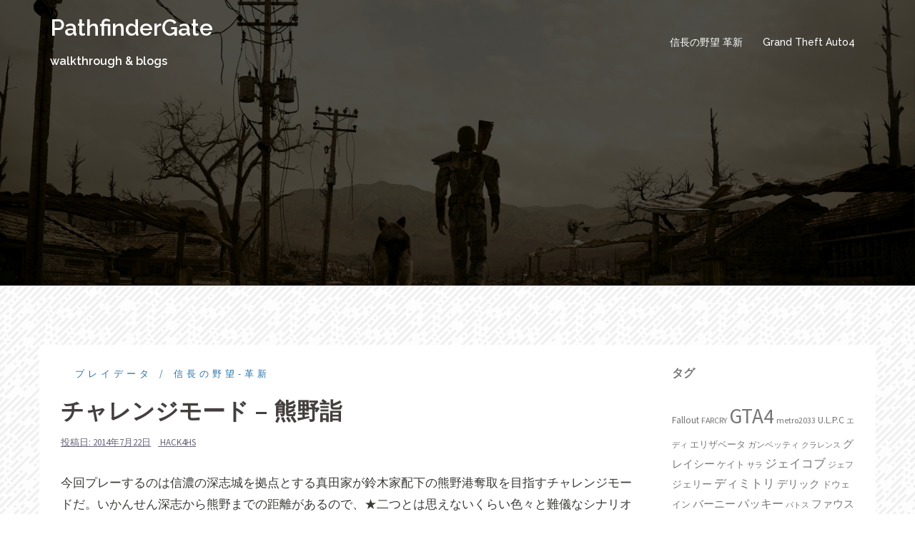

--- FILE ---
content_type: text/html; charset=UTF-8
request_url: https://www.pathfindergate.com/kakushin/play_kumanomode.html
body_size: 104735
content:
<!DOCTYPE html>
<html lang="ja">
<head>
<!-- Google Tag Manager -->
<script>(function(w,d,s,l,i){w[l]=w[l]||[];w[l].push({'gtm.start':
new Date().getTime(),event:'gtm.js'});var f=d.getElementsByTagName(s)[0],
j=d.createElement(s),dl=l!='dataLayer'?'&l='+l:'';j.async=true;j.src=
'https://www.googletagmanager.com/gtm.js?id='+i+dl;f.parentNode.insertBefore(j,f);
})(window,document,'script','dataLayer','GTM-T44WC47');</script>
<!-- End Google Tag Manager -->

	<meta charset="UTF-8">
<meta name="viewport" content="width=device-width, initial-scale=1">
<link rel="profile" href="http://gmpg.org/xfn/11">
<link rel="pingback" href="https://www.pathfindergate.com/PGcmsWP/xmlrpc.php">
	
<title>チャレンジモード – 熊野詣 | PathfinderGate</title>

		<!-- All in One SEO 4.1.2.3 -->
		<meta name="keywords" content="信長の野望" />
		<link rel="canonical" href="https://www.pathfindergate.com/kakushin/play_kumanomode.html" />
		<meta name="google" content="nositelinkssearchbox" />
		<script type="application/ld+json" class="aioseo-schema">
			{"@context":"https:\/\/schema.org","@graph":[{"@type":"WebSite","@id":"https:\/\/www.pathfindergate.com\/#website","url":"https:\/\/www.pathfindergate.com\/","name":"PathfinderGate","description":"walkthrough & blogs","publisher":{"@id":"https:\/\/www.pathfindergate.com\/#organization"}},{"@type":"Organization","@id":"https:\/\/www.pathfindergate.com\/#organization","name":"PathfinderGate","url":"https:\/\/www.pathfindergate.com\/"},{"@type":"BreadcrumbList","@id":"https:\/\/www.pathfindergate.com\/kakushin\/play_kumanomode.html#breadcrumblist","itemListElement":[{"@type":"ListItem","@id":"https:\/\/www.pathfindergate.com\/#listItem","position":"1","item":{"@type":"WebPage","@id":"https:\/\/www.pathfindergate.com\/","name":"\u30db\u30fc\u30e0","description":"walkthrough & blogs","url":"https:\/\/www.pathfindergate.com\/"},"nextItem":"https:\/\/www.pathfindergate.com\/kakushin\/play_kumanomode.html#listItem"},{"@type":"ListItem","@id":"https:\/\/www.pathfindergate.com\/kakushin\/play_kumanomode.html#listItem","position":"2","item":{"@type":"WebPage","@id":"https:\/\/www.pathfindergate.com\/kakushin\/play_kumanomode.html","name":"\u30c1\u30e3\u30ec\u30f3\u30b8\u30e2\u30fc\u30c9 - \u718a\u91ce\u8a63","url":"https:\/\/www.pathfindergate.com\/kakushin\/play_kumanomode.html"},"previousItem":"https:\/\/www.pathfindergate.com\/#listItem"}]},{"@type":"Person","@id":"https:\/\/www.pathfindergate.com\/blog\/author\/hack4hs\/#author","url":"https:\/\/www.pathfindergate.com\/blog\/author\/hack4hs\/","name":"hack4hs","image":{"@type":"ImageObject","@id":"https:\/\/www.pathfindergate.com\/kakushin\/play_kumanomode.html#authorImage","url":"https:\/\/secure.gravatar.com\/avatar\/946c2b8f23e2414823846a0dd77776aa?s=96&d=mm&r=g","width":"96","height":"96","caption":"hack4hs"}},{"@type":"WebPage","@id":"https:\/\/www.pathfindergate.com\/kakushin\/play_kumanomode.html#webpage","url":"https:\/\/www.pathfindergate.com\/kakushin\/play_kumanomode.html","name":"\u30c1\u30e3\u30ec\u30f3\u30b8\u30e2\u30fc\u30c9 \u2013 \u718a\u91ce\u8a63 | PathfinderGate","inLanguage":"ja","isPartOf":{"@id":"https:\/\/www.pathfindergate.com\/#website"},"breadcrumb":{"@id":"https:\/\/www.pathfindergate.com\/kakushin\/play_kumanomode.html#breadcrumblist"},"author":"https:\/\/www.pathfindergate.com\/kakushin\/play_kumanomode.html#author","creator":"https:\/\/www.pathfindergate.com\/kakushin\/play_kumanomode.html#author","image":{"@type":"ImageObject","@id":"https:\/\/www.pathfindergate.com\/#mainImage","url":"https:\/\/www.pathfindergate.com\/PGcmsWP\/wp-content\/uploads\/2014\/07\/play_kumanomode_shot05.jpg","width":"800","height":"640","caption":"\u4e0b\u7530\u6e2f\u653b\u7565\u90e8\u968a\u304c\u672c\u57ce\u304b\u3089\u9060\u304f\u96e2\u308c\u305f\u9803\u5408\u3044\u306b\u5408\u308f\u305b\u3066\u3001\u4e0a\u6749\u5bb6\u3068\u5fb3\u5ddd\u5bb6\u306e\u30bf\u30ec\u30f3\u30c8\u6b66\u5c06\u304c\u6df1\u5fd7\u57ce\u3078\u51fa\u9663\u3002\u5fe0\u52dd\u3001\u5bb6\u5eb7\u3001\u666f\u52dd\u30fb\u30fb\u30fb\u3000\u3044\u305a\u308c\u3082\u7d71\u7387100\u8d8a\u3048\u3060\u30fb\u30fb\u30fb"},"primaryImageOfPage":{"@id":"https:\/\/www.pathfindergate.com\/kakushin\/play_kumanomode.html#mainImage"},"datePublished":"2014-07-21T15:15:06+09:00","dateModified":"2014-08-27T10:39:27+09:00"},{"@type":"Article","@id":"https:\/\/www.pathfindergate.com\/kakushin\/play_kumanomode.html#article","name":"\u30c1\u30e3\u30ec\u30f3\u30b8\u30e2\u30fc\u30c9 \u2013 \u718a\u91ce\u8a63 | PathfinderGate","headline":"\u30c1\u30e3\u30ec\u30f3\u30b8\u30e2\u30fc\u30c9 - \u718a\u91ce\u8a63","author":{"@id":"https:\/\/www.pathfindergate.com\/blog\/author\/hack4hs\/#author"},"publisher":{"@id":"https:\/\/www.pathfindergate.com\/#organization"},"datePublished":"2014-07-21T15:15:06+09:00","dateModified":"2014-08-27T10:39:27+09:00","articleSection":"\u30d7\u30ec\u30a4\u30c7\u30fc\u30bf, \u4fe1\u9577\u306e\u91ce\u671b-\u9769\u65b0, \u4fe1\u9577\u306e\u91ce\u671b","mainEntityOfPage":{"@id":"https:\/\/www.pathfindergate.com\/kakushin\/play_kumanomode.html#webpage"},"isPartOf":{"@id":"https:\/\/www.pathfindergate.com\/kakushin\/play_kumanomode.html#webpage"},"image":{"@type":"ImageObject","@id":"https:\/\/www.pathfindergate.com\/#articleImage","url":"https:\/\/www.pathfindergate.com\/PGcmsWP\/wp-content\/uploads\/2014\/07\/play_kumanomode_shot05.jpg","width":"800","height":"640","caption":"\u4e0b\u7530\u6e2f\u653b\u7565\u90e8\u968a\u304c\u672c\u57ce\u304b\u3089\u9060\u304f\u96e2\u308c\u305f\u9803\u5408\u3044\u306b\u5408\u308f\u305b\u3066\u3001\u4e0a\u6749\u5bb6\u3068\u5fb3\u5ddd\u5bb6\u306e\u30bf\u30ec\u30f3\u30c8\u6b66\u5c06\u304c\u6df1\u5fd7\u57ce\u3078\u51fa\u9663\u3002\u5fe0\u52dd\u3001\u5bb6\u5eb7\u3001\u666f\u52dd\u30fb\u30fb\u30fb\u3000\u3044\u305a\u308c\u3082\u7d71\u7387100\u8d8a\u3048\u3060\u30fb\u30fb\u30fb"}}]}
		</script>
		<!-- All in One SEO -->

<link rel='dns-prefetch' href='//fonts.googleapis.com' />
<link rel='dns-prefetch' href='//s.w.org' />
<link rel="alternate" type="application/rss+xml" title="PathfinderGate &raquo; フィード" href="https://www.pathfindergate.com/feed/" />
<link rel="alternate" type="application/rss+xml" title="PathfinderGate &raquo; コメントフィード" href="https://www.pathfindergate.com/comments/feed/" />
<link rel="alternate" type="application/rss+xml" title="PathfinderGate &raquo; チャレンジモード &#8211; 熊野詣 のコメントのフィード" href="https://www.pathfindergate.com/kakushin/play_kumanomode.html/feed/" />
<script type="text/javascript">
window._wpemojiSettings = {"baseUrl":"https:\/\/s.w.org\/images\/core\/emoji\/14.0.0\/72x72\/","ext":".png","svgUrl":"https:\/\/s.w.org\/images\/core\/emoji\/14.0.0\/svg\/","svgExt":".svg","source":{"concatemoji":"https:\/\/www.pathfindergate.com\/PGcmsWP\/wp-includes\/js\/wp-emoji-release.min.js?ver=6.0.11"}};
/*! This file is auto-generated */
!function(e,a,t){var n,r,o,i=a.createElement("canvas"),p=i.getContext&&i.getContext("2d");function s(e,t){var a=String.fromCharCode,e=(p.clearRect(0,0,i.width,i.height),p.fillText(a.apply(this,e),0,0),i.toDataURL());return p.clearRect(0,0,i.width,i.height),p.fillText(a.apply(this,t),0,0),e===i.toDataURL()}function c(e){var t=a.createElement("script");t.src=e,t.defer=t.type="text/javascript",a.getElementsByTagName("head")[0].appendChild(t)}for(o=Array("flag","emoji"),t.supports={everything:!0,everythingExceptFlag:!0},r=0;r<o.length;r++)t.supports[o[r]]=function(e){if(!p||!p.fillText)return!1;switch(p.textBaseline="top",p.font="600 32px Arial",e){case"flag":return s([127987,65039,8205,9895,65039],[127987,65039,8203,9895,65039])?!1:!s([55356,56826,55356,56819],[55356,56826,8203,55356,56819])&&!s([55356,57332,56128,56423,56128,56418,56128,56421,56128,56430,56128,56423,56128,56447],[55356,57332,8203,56128,56423,8203,56128,56418,8203,56128,56421,8203,56128,56430,8203,56128,56423,8203,56128,56447]);case"emoji":return!s([129777,127995,8205,129778,127999],[129777,127995,8203,129778,127999])}return!1}(o[r]),t.supports.everything=t.supports.everything&&t.supports[o[r]],"flag"!==o[r]&&(t.supports.everythingExceptFlag=t.supports.everythingExceptFlag&&t.supports[o[r]]);t.supports.everythingExceptFlag=t.supports.everythingExceptFlag&&!t.supports.flag,t.DOMReady=!1,t.readyCallback=function(){t.DOMReady=!0},t.supports.everything||(n=function(){t.readyCallback()},a.addEventListener?(a.addEventListener("DOMContentLoaded",n,!1),e.addEventListener("load",n,!1)):(e.attachEvent("onload",n),a.attachEvent("onreadystatechange",function(){"complete"===a.readyState&&t.readyCallback()})),(e=t.source||{}).concatemoji?c(e.concatemoji):e.wpemoji&&e.twemoji&&(c(e.twemoji),c(e.wpemoji)))}(window,document,window._wpemojiSettings);
</script>
<style type="text/css">
img.wp-smiley,
img.emoji {
	display: inline !important;
	border: none !important;
	box-shadow: none !important;
	height: 1em !important;
	width: 1em !important;
	margin: 0 0.07em !important;
	vertical-align: -0.1em !important;
	background: none !important;
	padding: 0 !important;
}
</style>
	<link rel='stylesheet' id='sydney-bootstrap-css'  href='https://www.pathfindergate.com/PGcmsWP/wp-content/themes/sydney/css/bootstrap/bootstrap.min.css?ver=1' type='text/css' media='all' />
<link rel='stylesheet' id='wp-block-library-css'  href='https://www.pathfindergate.com/PGcmsWP/wp-includes/css/dist/block-library/style.min.css?ver=6.0.11' type='text/css' media='all' />
<style id='global-styles-inline-css' type='text/css'>
body{--wp--preset--color--black: #000000;--wp--preset--color--cyan-bluish-gray: #abb8c3;--wp--preset--color--white: #ffffff;--wp--preset--color--pale-pink: #f78da7;--wp--preset--color--vivid-red: #cf2e2e;--wp--preset--color--luminous-vivid-orange: #ff6900;--wp--preset--color--luminous-vivid-amber: #fcb900;--wp--preset--color--light-green-cyan: #7bdcb5;--wp--preset--color--vivid-green-cyan: #00d084;--wp--preset--color--pale-cyan-blue: #8ed1fc;--wp--preset--color--vivid-cyan-blue: #0693e3;--wp--preset--color--vivid-purple: #9b51e0;--wp--preset--gradient--vivid-cyan-blue-to-vivid-purple: linear-gradient(135deg,rgba(6,147,227,1) 0%,rgb(155,81,224) 100%);--wp--preset--gradient--light-green-cyan-to-vivid-green-cyan: linear-gradient(135deg,rgb(122,220,180) 0%,rgb(0,208,130) 100%);--wp--preset--gradient--luminous-vivid-amber-to-luminous-vivid-orange: linear-gradient(135deg,rgba(252,185,0,1) 0%,rgba(255,105,0,1) 100%);--wp--preset--gradient--luminous-vivid-orange-to-vivid-red: linear-gradient(135deg,rgba(255,105,0,1) 0%,rgb(207,46,46) 100%);--wp--preset--gradient--very-light-gray-to-cyan-bluish-gray: linear-gradient(135deg,rgb(238,238,238) 0%,rgb(169,184,195) 100%);--wp--preset--gradient--cool-to-warm-spectrum: linear-gradient(135deg,rgb(74,234,220) 0%,rgb(151,120,209) 20%,rgb(207,42,186) 40%,rgb(238,44,130) 60%,rgb(251,105,98) 80%,rgb(254,248,76) 100%);--wp--preset--gradient--blush-light-purple: linear-gradient(135deg,rgb(255,206,236) 0%,rgb(152,150,240) 100%);--wp--preset--gradient--blush-bordeaux: linear-gradient(135deg,rgb(254,205,165) 0%,rgb(254,45,45) 50%,rgb(107,0,62) 100%);--wp--preset--gradient--luminous-dusk: linear-gradient(135deg,rgb(255,203,112) 0%,rgb(199,81,192) 50%,rgb(65,88,208) 100%);--wp--preset--gradient--pale-ocean: linear-gradient(135deg,rgb(255,245,203) 0%,rgb(182,227,212) 50%,rgb(51,167,181) 100%);--wp--preset--gradient--electric-grass: linear-gradient(135deg,rgb(202,248,128) 0%,rgb(113,206,126) 100%);--wp--preset--gradient--midnight: linear-gradient(135deg,rgb(2,3,129) 0%,rgb(40,116,252) 100%);--wp--preset--duotone--dark-grayscale: url('#wp-duotone-dark-grayscale');--wp--preset--duotone--grayscale: url('#wp-duotone-grayscale');--wp--preset--duotone--purple-yellow: url('#wp-duotone-purple-yellow');--wp--preset--duotone--blue-red: url('#wp-duotone-blue-red');--wp--preset--duotone--midnight: url('#wp-duotone-midnight');--wp--preset--duotone--magenta-yellow: url('#wp-duotone-magenta-yellow');--wp--preset--duotone--purple-green: url('#wp-duotone-purple-green');--wp--preset--duotone--blue-orange: url('#wp-duotone-blue-orange');--wp--preset--font-size--small: 13px;--wp--preset--font-size--medium: 20px;--wp--preset--font-size--large: 36px;--wp--preset--font-size--x-large: 42px;}.has-black-color{color: var(--wp--preset--color--black) !important;}.has-cyan-bluish-gray-color{color: var(--wp--preset--color--cyan-bluish-gray) !important;}.has-white-color{color: var(--wp--preset--color--white) !important;}.has-pale-pink-color{color: var(--wp--preset--color--pale-pink) !important;}.has-vivid-red-color{color: var(--wp--preset--color--vivid-red) !important;}.has-luminous-vivid-orange-color{color: var(--wp--preset--color--luminous-vivid-orange) !important;}.has-luminous-vivid-amber-color{color: var(--wp--preset--color--luminous-vivid-amber) !important;}.has-light-green-cyan-color{color: var(--wp--preset--color--light-green-cyan) !important;}.has-vivid-green-cyan-color{color: var(--wp--preset--color--vivid-green-cyan) !important;}.has-pale-cyan-blue-color{color: var(--wp--preset--color--pale-cyan-blue) !important;}.has-vivid-cyan-blue-color{color: var(--wp--preset--color--vivid-cyan-blue) !important;}.has-vivid-purple-color{color: var(--wp--preset--color--vivid-purple) !important;}.has-black-background-color{background-color: var(--wp--preset--color--black) !important;}.has-cyan-bluish-gray-background-color{background-color: var(--wp--preset--color--cyan-bluish-gray) !important;}.has-white-background-color{background-color: var(--wp--preset--color--white) !important;}.has-pale-pink-background-color{background-color: var(--wp--preset--color--pale-pink) !important;}.has-vivid-red-background-color{background-color: var(--wp--preset--color--vivid-red) !important;}.has-luminous-vivid-orange-background-color{background-color: var(--wp--preset--color--luminous-vivid-orange) !important;}.has-luminous-vivid-amber-background-color{background-color: var(--wp--preset--color--luminous-vivid-amber) !important;}.has-light-green-cyan-background-color{background-color: var(--wp--preset--color--light-green-cyan) !important;}.has-vivid-green-cyan-background-color{background-color: var(--wp--preset--color--vivid-green-cyan) !important;}.has-pale-cyan-blue-background-color{background-color: var(--wp--preset--color--pale-cyan-blue) !important;}.has-vivid-cyan-blue-background-color{background-color: var(--wp--preset--color--vivid-cyan-blue) !important;}.has-vivid-purple-background-color{background-color: var(--wp--preset--color--vivid-purple) !important;}.has-black-border-color{border-color: var(--wp--preset--color--black) !important;}.has-cyan-bluish-gray-border-color{border-color: var(--wp--preset--color--cyan-bluish-gray) !important;}.has-white-border-color{border-color: var(--wp--preset--color--white) !important;}.has-pale-pink-border-color{border-color: var(--wp--preset--color--pale-pink) !important;}.has-vivid-red-border-color{border-color: var(--wp--preset--color--vivid-red) !important;}.has-luminous-vivid-orange-border-color{border-color: var(--wp--preset--color--luminous-vivid-orange) !important;}.has-luminous-vivid-amber-border-color{border-color: var(--wp--preset--color--luminous-vivid-amber) !important;}.has-light-green-cyan-border-color{border-color: var(--wp--preset--color--light-green-cyan) !important;}.has-vivid-green-cyan-border-color{border-color: var(--wp--preset--color--vivid-green-cyan) !important;}.has-pale-cyan-blue-border-color{border-color: var(--wp--preset--color--pale-cyan-blue) !important;}.has-vivid-cyan-blue-border-color{border-color: var(--wp--preset--color--vivid-cyan-blue) !important;}.has-vivid-purple-border-color{border-color: var(--wp--preset--color--vivid-purple) !important;}.has-vivid-cyan-blue-to-vivid-purple-gradient-background{background: var(--wp--preset--gradient--vivid-cyan-blue-to-vivid-purple) !important;}.has-light-green-cyan-to-vivid-green-cyan-gradient-background{background: var(--wp--preset--gradient--light-green-cyan-to-vivid-green-cyan) !important;}.has-luminous-vivid-amber-to-luminous-vivid-orange-gradient-background{background: var(--wp--preset--gradient--luminous-vivid-amber-to-luminous-vivid-orange) !important;}.has-luminous-vivid-orange-to-vivid-red-gradient-background{background: var(--wp--preset--gradient--luminous-vivid-orange-to-vivid-red) !important;}.has-very-light-gray-to-cyan-bluish-gray-gradient-background{background: var(--wp--preset--gradient--very-light-gray-to-cyan-bluish-gray) !important;}.has-cool-to-warm-spectrum-gradient-background{background: var(--wp--preset--gradient--cool-to-warm-spectrum) !important;}.has-blush-light-purple-gradient-background{background: var(--wp--preset--gradient--blush-light-purple) !important;}.has-blush-bordeaux-gradient-background{background: var(--wp--preset--gradient--blush-bordeaux) !important;}.has-luminous-dusk-gradient-background{background: var(--wp--preset--gradient--luminous-dusk) !important;}.has-pale-ocean-gradient-background{background: var(--wp--preset--gradient--pale-ocean) !important;}.has-electric-grass-gradient-background{background: var(--wp--preset--gradient--electric-grass) !important;}.has-midnight-gradient-background{background: var(--wp--preset--gradient--midnight) !important;}.has-small-font-size{font-size: var(--wp--preset--font-size--small) !important;}.has-medium-font-size{font-size: var(--wp--preset--font-size--medium) !important;}.has-large-font-size{font-size: var(--wp--preset--font-size--large) !important;}.has-x-large-font-size{font-size: var(--wp--preset--font-size--x-large) !important;}
</style>
<link rel='stylesheet' id='sydney-fonts-css'  href='https://fonts.googleapis.com/css?family=Source+Sans+Pro%3A400%2C400italic%2C600%7CRaleway%3A400%2C500%2C600' type='text/css' media='all' />
<link rel='stylesheet' id='sydney-style-css'  href='https://www.pathfindergate.com/PGcmsWP/wp-content/themes/sydney/style.css?ver=20180710' type='text/css' media='all' />
<style id='sydney-style-inline-css' type='text/css'>
.site-title { font-size:32px; }
.site-description { font-size:16px; }
#mainnav ul li a { font-size:14px; }
h1 { font-size:35px; }
h2 { font-size:25px; }
h3 { font-size:25px; }
h4 { font-size:20px; }
h5 { font-size:20px; }
h6 { font-size:18px; }
body { font-size:17px; }
.single .hentry .title-post { font-size:32px; }
.header-image { background-size:cover;}
.header-image { height:400px; }
.widget-area .widget_fp_social a,#mainnav ul li a:hover, .sydney_contact_info_widget span, .roll-team .team-content .name,.roll-team .team-item .team-pop .team-social li:hover a,.roll-infomation li.address:before,.roll-infomation li.phone:before,.roll-infomation li.email:before,.roll-testimonials .name,.roll-button.border,.roll-button:hover,.roll-icon-list .icon i,.roll-icon-list .content h3 a:hover,.roll-icon-box.white .content h3 a,.roll-icon-box .icon i,.roll-icon-box .content h3 a:hover,.switcher-container .switcher-icon a:focus,.go-top:hover,.hentry .meta-post a:hover,#mainnav > ul > li > a.active, #mainnav > ul > li > a:hover, button:hover, input[type="button"]:hover, input[type="reset"]:hover, input[type="submit"]:hover, .text-color, .social-menu-widget a, .social-menu-widget a:hover, .archive .team-social li a, a, h1 a, h2 a, h3 a, h4 a, h5 a, h6 a,.classic-alt .meta-post a,.single .hentry .meta-post a { color:#2c71a5}
.reply,.woocommerce div.product .woocommerce-tabs ul.tabs li.active,.woocommerce #respond input#submit,.woocommerce a.button,.woocommerce button.button,.woocommerce input.button,.project-filter li a.active, .project-filter li a:hover,.preloader .pre-bounce1, .preloader .pre-bounce2,.roll-team .team-item .team-pop,.roll-progress .progress-animate,.roll-socials li a:hover,.roll-project .project-item .project-pop,.roll-project .project-filter li.active,.roll-project .project-filter li:hover,.roll-button.light:hover,.roll-button.border:hover,.roll-button,.roll-icon-box.white .icon,.owl-theme .owl-controls .owl-page.active span,.owl-theme .owl-controls.clickable .owl-page:hover span,.go-top,.bottom .socials li:hover a,.sidebar .widget:before,.blog-pagination ul li.active,.blog-pagination ul li:hover a,.content-area .hentry:after,.text-slider .maintitle:after,.error-wrap #search-submit:hover,#mainnav .sub-menu li:hover > a,#mainnav ul li ul:after, button, input[type="button"], input[type="reset"], input[type="submit"], .panel-grid-cell .widget-title:after { background-color:#2c71a5}
.roll-socials li a:hover,.roll-socials li a,.roll-button.light:hover,.roll-button.border,.roll-button,.roll-icon-list .icon,.roll-icon-box .icon,.owl-theme .owl-controls .owl-page span,.comment .comment-detail,.widget-tags .tag-list a:hover,.blog-pagination ul li,.hentry blockquote,.error-wrap #search-submit:hover,textarea:focus,input[type="text"]:focus,input[type="password"]:focus,input[type="datetime"]:focus,input[type="datetime-local"]:focus,input[type="date"]:focus,input[type="month"]:focus,input[type="time"]:focus,input[type="week"]:focus,input[type="number"]:focus,input[type="email"]:focus,input[type="url"]:focus,input[type="search"]:focus,input[type="tel"]:focus,input[type="color"]:focus, button, input[type="button"], input[type="reset"], input[type="submit"], .archive .team-social li a { border-color:#2c71a5}
.site-header.float-header { background-color:rgba(0,0,0,0.9);}
@media only screen and (max-width: 1024px) { .site-header { background-color:#000000;}}
.site-title a, .site-title a:hover { color:#ffffff}
.site-description { color:#ffffff}
#mainnav ul li a, #mainnav ul li::before { color:#ffffff}
#mainnav .sub-menu li a { color:#ffffff}
#mainnav .sub-menu li a { background:#1c1c1c}
.text-slider .maintitle, .text-slider .subtitle { color:#ffffff}
body { color:#3a3a37}
#secondary { background-color:#ffffff}
#secondary, #secondary a, #secondary .widget-title { color:#767676}
.footer-widgets { background-color:#252525}
.btn-menu { color:#ffffff}
#mainnav ul li a:hover { color:#d65050}
.site-footer { background-color:#1c1c1c}
.site-footer,.site-footer a { color:#666666}
.overlay { background-color:#000000}
.page-wrap { padding-top:83px;}
.page-wrap { padding-bottom:100px;}
@media only screen and (max-width: 1025px) {		
			.mobile-slide {
				display: block;
			}
			.slide-item {
				background-image: none !important;
			}
			.header-slider {
			}
			.slide-item {
				height: auto !important;
			}
			.slide-inner {
				min-height: initial;
			} 
		}
@media only screen and (max-width: 780px) { 
    	h1 { font-size: 32px;}
		h2 { font-size: 28px;}
		h3 { font-size: 22px;}
		h4 { font-size: 18px;}
		h5 { font-size: 16px;}
		h6 { font-size: 14px;}
    }

</style>
<link rel='stylesheet' id='sydney-font-awesome-css'  href='https://www.pathfindergate.com/PGcmsWP/wp-content/themes/sydney/fonts/font-awesome.min.css?ver=6.0.11' type='text/css' media='all' />
<!--[if lte IE 9]>
<link rel='stylesheet' id='sydney-ie9-css'  href='https://www.pathfindergate.com/PGcmsWP/wp-content/themes/sydney/css/ie9.css?ver=6.0.11' type='text/css' media='all' />
<![endif]-->
<script type='text/javascript' src='https://www.pathfindergate.com/PGcmsWP/wp-includes/js/jquery/jquery.min.js?ver=3.6.0' id='jquery-core-js'></script>
<script type='text/javascript' src='https://www.pathfindergate.com/PGcmsWP/wp-includes/js/jquery/jquery-migrate.min.js?ver=3.3.2' id='jquery-migrate-js'></script>
<link rel="https://api.w.org/" href="https://www.pathfindergate.com/wp-json/" /><link rel="alternate" type="application/json" href="https://www.pathfindergate.com/wp-json/wp/v2/posts/226" /><link rel="EditURI" type="application/rsd+xml" title="RSD" href="https://www.pathfindergate.com/PGcmsWP/xmlrpc.php?rsd" />
<link rel="wlwmanifest" type="application/wlwmanifest+xml" href="https://www.pathfindergate.com/PGcmsWP/wp-includes/wlwmanifest.xml" /> 
<meta name="generator" content="WordPress 6.0.11" />
<link rel='shortlink' href='https://www.pathfindergate.com/?p=226' />
<link rel="alternate" type="application/json+oembed" href="https://www.pathfindergate.com/wp-json/oembed/1.0/embed?url=https%3A%2F%2Fwww.pathfindergate.com%2Fkakushin%2Fplay_kumanomode.html" />
<link rel="alternate" type="text/xml+oembed" href="https://www.pathfindergate.com/wp-json/oembed/1.0/embed?url=https%3A%2F%2Fwww.pathfindergate.com%2Fkakushin%2Fplay_kumanomode.html&#038;format=xml" />
	<style type="text/css">
		.header-image {
			background-image: url(https://www.pathfindergate.com/PGcmsWP/wp-content/uploads/2018/08/fallout_3_man_and_his_dog-wallpaper-1920x1080.jpg);
			display: block;
		}
		@media only screen and (max-width: 1024px) {
			.header-inner {
				display: block;
			}
			.header-image {
				background-image: none;
				height: auto !important;
			}		
		}
	</style>
	<style type="text/css" id="custom-background-css">
body.custom-background { background-image: url("https://www.pathfindergate.com/PGcmsWP/wp-content/uploads/2018/08/funky-lines.png"); background-position: left top; background-size: auto; background-repeat: repeat; background-attachment: scroll; }
</style>
			<style type="text/css" id="wp-custom-css">
			/* ------------------------------------------------------------------------- *
 *  PathfinderGate Original Style
/* ------------------------------------------------------------------------- */
a.storyIcon_Bernie { background:url(img/storyIcon_Bernie.jpg) 1px no-repeat; padding-left:20px; }
a.storyIcon_Brucie { background:url(img/storyIcon_Brucie.jpg) 1px no-repeat; padding-left:20px; }
a.storyIcon_Deal { background:url(img/storyIcon_Deal.jpg) 1px no-repeat; padding-left:20px; }
a.storyIcon_Derrick { background:url(img/storyIcon_Derrick.jpg) 1px no-repeat; padding-left:20px; }
a.storyIcon_Dimitri { background:url(img/storyIcon_Dimitri.jpg) 1px no-repeat; padding-left:20px; }
a.storyIcon_Dwayne { background:url(img/storyIcon_Dwayne.jpg) 1px no-repeat; padding-left:20px; }
a.storyIcon_Elizabeta { background:url(img/storyIcon_Elizabeta.jpg) 1px no-repeat; padding-left:20px; }
a.storyIcon_Faustin { background:url(img/storyIcon_Faustin.jpg) 1px no-repeat; padding-left:20px; }
a.storyIcon_Francis { background:url(img/storyIcon_Francis.jpg) 1px no-repeat; padding-left:20px; }
a.storyIcon_Gambetti { background:url(img/storyIcon_Gambetti.jpg) 1px no-repeat; padding-left:20px; }
a.storyIcon_Gerry { background:url(img/storyIcon_Gerry.jpg) 1px no-repeat; padding-left:20px; }
a.storyIcon_Jacob { background:url(img/storyIcon_Jacob.jpg) 1px no-repeat; padding-left:20px; }
a.storyIcon_Jimmy { background:url(img/storyIcon_Jimmy.jpg) 1px no-repeat; padding-left:20px; }
a.storyIcon_Manny { background:url(img/storyIcon_Manny.jpg) 1px no-repeat; padding-left:20px; }
a.storyIcon_Michelle { background:url(img/storyIcon_Michelle.jpg) 1px no-repeat; padding-left:20px; }
a.storyIcon_Packie { background:url(img/storyIcon_Packie.jpg) 1px no-repeat; padding-left:20px; }
a.storyIcon_Phil { background:url(img/storyIcon_Phil.jpg) 1px no-repeat; padding-left:20px; }
a.storyIcon_Playboy { background:url(img/storyIcon_Playboy.jpg) 1px no-repeat; padding-left:20px; }
a.storyIcon_Ransom { background:url(img/storyIcon_Ransom.jpg) 1px no-repeat; padding-left:20px; }
a.storyIcon_Ray { background:url(img/storyIcon_Ray.jpg) 1px no-repeat; padding-left:20px; }
a.storyIcon_Revenge { background:url(img/storyIcon_Revenge.jpg) 1px no-repeat; padding-left:20px; }
a.storyIcon_Roman { background:url(img/storyIcon_Roman.jpg) 1px no-repeat; padding-left:20px; }
a.storyIcon_ULPC { background:url(img/storyIcon_ULPC.jpg) 1px no-repeat; padding-left:20px; }
a.storyIcon_Vlad { background:url(img/storyIcon_Vlad.jpg) 1px no-repeat; padding-left:20px; }
a.storyIcon_whois { background:url(img/storyIcon_whois.jpg) 1px no-repeat; padding-left:20px; }

.entry-content .image_cap { position: relative; overflow: hidden; margin-right: auto; margin-left: auto; }
.entry-content .image_cap img { display: block; margin-right: auto; margin-left: auto; margin-bottom:0px; }
.entry-content .image_cap span {font-size: 85%; display: block; margin-right: auto; margin-left: auto; padding: 10px 0 10px 10px; color: #fff; background: #231815; }


/* ------------------------------------------------------------------------- *
 *  Social Share button posted buttom
/* ------------------------------------------------------------------------- */
.entry.share { padding-right: 0; }
.sharrre-container { position: relative; float: left; width: auto; padding: 0; margin: 20px 0 0; }
.sharrre-container span { text-align: left; }
.sharrre-container > div { float: left; margin-right: 10px; }


/* 汎用記事スタイル */
.entry-content p { line-height:180%; }
.entry-content h2 { margin:65px 0px  15px 0px; text-decoration:underline; font-weight:bold; }
.entry-content h3 { margin:30px 0 10px 0; font-weight:bold; }

/* GTA記事のスタイル */
.entry-content figcaption.wp-caption-text { font-size: 85%; display: block; margin-right: auto; margin-left: auto; margin-top:0px;  padding: 10px 0 10px 10px; color: #fff; background: #231815;  }

/* トップページスタイル */
header.entry-header h2 a { font-size:70%; }
		</style>
		</head>

<body class="post-template-default single single-post postid-226 single-format-standard custom-background">
<!-- Google Tag Manager (noscript) -->
<noscript><iframe src="https://www.googletagmanager.com/ns.html?id=GTM-T44WC47"
height="0" width="0" style="display:none;visibility:hidden"></iframe></noscript>
<!-- End Google Tag Manager (noscript) -->
	
	<div class="preloader">
	    <div class="spinner">
	        <div class="pre-bounce1"></div>
	        <div class="pre-bounce2"></div>
	    </div>
	</div>
	
<div id="page" class="hfeed site">
	<a class="skip-link screen-reader-text" href="#content">コンテンツへスキップ</a>

	
	<header id="masthead" class="site-header" role="banner">
		<div class="header-wrap">
            <div class="container">
                <div class="row">
				<div class="col-md-4 col-sm-8 col-xs-12">
		        					<h1 class="site-title"><a href="https://www.pathfindergate.com/" rel="home">PathfinderGate</a></h1>
					<h2 class="site-description">walkthrough &amp; blogs</h2>	        
		        				</div>
				<div class="col-md-8 col-sm-4 col-xs-12">
					<div class="btn-menu"></div>
					<nav id="mainnav" class="mainnav" role="navigation">
						<div class="menu-%e3%83%88%e3%83%83%e3%83%97%e3%83%90%e3%83%8a%e3%83%bc-container"><ul id="menu-%e3%83%88%e3%83%83%e3%83%97%e3%83%90%e3%83%8a%e3%83%bc" class="menu"><li id="menu-item-319" class="menu-item menu-item-type-custom menu-item-object-custom current-menu-ancestor menu-item-has-children menu-item-319"><a href="https://www.pathfindergate.com/kakushin/">信長の野望 革新</a>
<ul class="sub-menu">
	<li id="menu-item-289" class="menu-item menu-item-type-custom menu-item-object-custom menu-item-289"><a href="https://www.pathfindergate.com/kakushin/">革新とは？</a></li>
	<li id="menu-item-290" class="menu-item menu-item-type-custom menu-item-object-custom menu-item-has-children menu-item-290"><a href="https://www.pathfindergate.com/kakushin/capture_strategy.html">攻略</a>
	<ul class="sub-menu">
		<li id="menu-item-291" class="menu-item menu-item-type-custom menu-item-object-custom menu-item-291"><a href="https://www.pathfindergate.com/kakushin/capture_strategy.html">戦略の立て方</a></li>
		<li id="menu-item-292" class="menu-item menu-item-type-custom menu-item-object-custom menu-item-292"><a href="https://www.pathfindergate.com/kakushin/capture_naisei.html">内政の進め方</a></li>
		<li id="menu-item-293" class="menu-item menu-item-type-custom menu-item-object-custom menu-item-293"><a href="https://www.pathfindergate.com/kakushin/capture_gunji.html">兵の采配</a></li>
	</ul>
</li>
	<li id="menu-item-294" class="menu-item menu-item-type-custom menu-item-object-custom menu-item-has-children menu-item-294"><a href="https://www.pathfindergate.com/kakushin/base_kuni.html">基本データ</a>
	<ul class="sub-menu">
		<li id="menu-item-295" class="menu-item menu-item-type-custom menu-item-object-custom menu-item-295"><a href="https://www.pathfindergate.com/kakushin/base_kuni.html">国</a></li>
		<li id="menu-item-296" class="menu-item menu-item-type-custom menu-item-object-custom menu-item-296"><a href="https://www.pathfindergate.com/kakushin/base_shisetsu.html">施設</a></li>
		<li id="menu-item-297" class="menu-item menu-item-type-custom menu-item-object-custom menu-item-297"><a href="https://www.pathfindergate.com/kakushin/base_heika.html">兵科</a></li>
		<li id="menu-item-298" class="menu-item menu-item-type-custom menu-item-object-custom menu-item-298"><a href="https://www.pathfindergate.com/kakushin/base_senpo.html">戦法</a></li>
		<li id="menu-item-299" class="menu-item menu-item-type-custom menu-item-object-custom menu-item-299"><a href="https://www.pathfindergate.com/kakushin/base_gijutsu.html">技術（国内）</a></li>
		<li id="menu-item-300" class="menu-item menu-item-type-custom menu-item-object-custom menu-item-300"><a href="https://www.pathfindergate.com/kakushin/base_gijutsuN.html">技術（南蛮）</a></li>
		<li id="menu-item-301" class="menu-item menu-item-type-custom menu-item-object-custom menu-item-301"><a href="https://www.pathfindergate.com/kakushin/base_yakushoku.html">役職</a></li>
		<li id="menu-item-302" class="menu-item menu-item-type-custom menu-item-object-custom menu-item-302"><a href="https://www.pathfindergate.com/kakushin/base_kani.html">官位</a></li>
		<li id="menu-item-303" class="menu-item menu-item-type-custom menu-item-object-custom menu-item-303"><a href="https://www.pathfindergate.com/kakushin/base_shoseiryoku.html">諸勢力</a></li>
		<li id="menu-item-304" class="menu-item menu-item-type-custom menu-item-object-custom menu-item-304"><a href="https://www.pathfindergate.com/kakushin/base_henkoten.html">通常版→PK版の変更点</a></li>
	</ul>
</li>
	<li id="menu-item-305" class="menu-item menu-item-type-custom menu-item-object-custom menu-item-305"><a href="https://www.pathfindergate.com/kakushin/vali_kensetsu.html">検証データ</a></li>
	<li id="menu-item-306" class="menu-item menu-item-type-custom menu-item-object-custom menu-item-306"><a href="https://www.pathfindergate.com/kakushin/event_dokuji.html">イベント</a></li>
	<li id="menu-item-307" class="menu-item menu-item-type-custom menu-item-object-custom current-menu-ancestor current-menu-parent menu-item-has-children menu-item-307"><a href="https://www.pathfindergate.com/kakushin/play_umigamitakute.html">プレイデータ</a>
	<ul class="sub-menu">
		<li id="menu-item-308" class="menu-item menu-item-type-custom menu-item-object-custom menu-item-308"><a href="https://www.pathfindergate.com/kakushin/play_umigamitakute.html">海が見たくて</a></li>
		<li id="menu-item-309" class="menu-item menu-item-type-custom menu-item-object-custom menu-item-309"><a href="https://www.pathfindergate.com/kakushin/play_meiseiwo.html">名声をこの手に</a></li>
		<li id="menu-item-310" class="menu-item menu-item-type-custom menu-item-object-custom menu-item-310"><a href="https://www.pathfindergate.com/kakushin/play_hitohashiro.html">人は城</a></li>
		<li id="menu-item-311" class="menu-item menu-item-type-custom menu-item-object-custom current-menu-item menu-item-311"><a href="https://www.pathfindergate.com/kakushin/play_kumanomode.html" aria-current="page">熊野詣</a></li>
		<li id="menu-item-312" class="menu-item menu-item-type-custom menu-item-object-custom menu-item-312"><a href="https://www.pathfindergate.com/kakushin/play_shingijutsu.html">新技術を求めて</a></li>
		<li id="menu-item-313" class="menu-item menu-item-type-custom menu-item-object-custom menu-item-313"><a href="https://www.pathfindergate.com/kakushin/play_sukidaimyo.html">数寄大名</a></li>
		<li id="menu-item-314" class="menu-item menu-item-type-custom menu-item-object-custom menu-item-314"><a href="https://www.pathfindergate.com/kakushin/play_joraku.html">上洛への道</a></li>
		<li id="menu-item-315" class="menu-item menu-item-type-custom menu-item-object-custom menu-item-315"><a href="https://www.pathfindergate.com/kakushin/play_tekichutoppa.html">敵中突破</a></li>
	</ul>
</li>
	<li id="menu-item-316" class="menu-item menu-item-type-custom menu-item-object-custom menu-item-has-children menu-item-316"><a href="https://www.pathfindergate.com/kakushin/other_condition.html">その他</a>
	<ul class="sub-menu">
		<li id="menu-item-317" class="menu-item menu-item-type-custom menu-item-object-custom menu-item-317"><a href="https://www.pathfindergate.com/kakushin/other_condition.html">攻略データの前提条件</a></li>
		<li id="menu-item-318" class="menu-item menu-item-type-custom menu-item-object-custom menu-item-318"><a href="https://www.pathfindergate.com/kakushin/other_shortcut.html">ショートカットキー</a></li>
	</ul>
</li>
</ul>
</li>
<li id="menu-item-1755" class="menu-item menu-item-type-custom menu-item-object-custom menu-item-has-children menu-item-1755"><a href="https://www.pathfindergate.com/gta4/">Grand Theft Auto4</a>
<ul class="sub-menu">
	<li id="menu-item-1756" class="menu-item menu-item-type-custom menu-item-object-custom menu-item-1756"><a href="https://www.pathfindergate.com/gta4/">あらすじ</a></li>
	<li id="menu-item-1757" class="menu-item menu-item-type-custom menu-item-object-custom menu-item-has-children menu-item-1757"><a href="https://www.pathfindergate.com/gta4/chara/">登場人物</a>
	<ul class="sub-menu">
		<li id="menu-item-1761" class="menu-item menu-item-type-custom menu-item-object-custom menu-item-1761"><a href="https://www.pathfindergate.com/gta4/chara/">キャラクター一覧</a></li>
		<li id="menu-item-1760" class="menu-item menu-item-type-custom menu-item-object-custom menu-item-1760"><a href="https://www.pathfindergate.com/gta4/chara/Friend.html">フレンド</a></li>
		<li id="menu-item-1762" class="menu-item menu-item-type-custom menu-item-object-custom menu-item-1762"><a href="https://www.pathfindergate.com/gta4/chara/GirlFriend.html">ガールフレンド</a></li>
		<li id="menu-item-1763" class="menu-item menu-item-type-custom menu-item-object-custom menu-item-1763"><a href="https://www.pathfindergate.com/gta4/chara/RandomCharacter.html">ランダムキャラクター</a></li>
	</ul>
</li>
	<li id="menu-item-1758" class="menu-item menu-item-type-custom menu-item-object-custom menu-item-has-children menu-item-1758"><a href="https://www.pathfindergate.com/gta4/mission/">ミッションガイド</a>
	<ul class="sub-menu">
		<li id="menu-item-1764" class="menu-item menu-item-type-custom menu-item-object-custom menu-item-1764"><a href="https://www.pathfindergate.com/gta4/mission/">ストーリーミッション</a></li>
		<li id="menu-item-1765" class="menu-item menu-item-type-custom menu-item-object-custom menu-item-1765"><a href="https://www.pathfindergate.com/gta4/mission/TaxiFare.html">ローマンのタクシーミッション</a></li>
		<li id="menu-item-1766" class="menu-item menu-item-type-custom menu-item-object-custom menu-item-1766"><a href="https://www.pathfindergate.com/gta4/mission/DrugDelivery.html">ジェイコブの配達ミッション</a></li>
		<li id="menu-item-1767" class="menu-item menu-item-type-custom menu-item-object-custom menu-item-1767"><a href="https://www.pathfindergate.com/gta4/mission/ExoticExports.html">ブルーシーの車調達ミッション</a></li>
		<li id="menu-item-1768" class="menu-item menu-item-type-custom menu-item-object-custom menu-item-1768"><a href="https://www.pathfindergate.com/gta4/mission/Races.html">ブルーシーのレースミッション</a></li>
		<li id="menu-item-1769" class="menu-item menu-item-type-custom menu-item-object-custom menu-item-1769"><a href="https://www.pathfindergate.com/gta4/mission/CarTheft.html">スティーブの車調達ミッション</a></li>
		<li id="menu-item-1770" class="menu-item menu-item-type-custom menu-item-object-custom menu-item-1770"><a href="https://www.pathfindergate.com/gta4/mission/PoliceMission.html">警察ミッション</a></li>
		<li id="menu-item-1771" class="menu-item menu-item-type-custom menu-item-object-custom menu-item-1771"><a href="https://www.pathfindergate.com/gta4/mission/HighEndAssassination.html">暗殺ミッション</a></li>
	</ul>
</li>
	<li id="menu-item-1759" class="menu-item menu-item-type-custom menu-item-object-custom menu-item-1759"><a href="https://www.pathfindergate.com/gta4/db/">データベース</a></li>
</ul>
</li>
</ul></div>					</nav><!-- #site-navigation -->
				</div>
				</div>
			</div>
		</div>
	</header><!-- #masthead -->

	
	<div class="sydney-hero-area">
				<div class="header-image">
			<div class="overlay"></div>			<img class="header-inner" src="https://www.pathfindergate.com/PGcmsWP/wp-content/uploads/2018/08/fallout_3_man_and_his_dog-wallpaper-1920x1080.jpg" width="1920" alt="PathfinderGate" title="PathfinderGate">
		</div>
		
			</div>

	
	<div id="content" class="page-wrap">
		<div class="container content-wrapper">
			<div class="row">	
	
	
	<div id="primary" class="content-area col-md-9 ">

		
		<main id="main" class="post-wrap" role="main">

		
			
<article id="post-226" class="post-226 post type-post status-publish format-standard has-post-thumbnail hentry category-playdata category-kakushin tag-9">
	
	
	<header class="entry-header">
		
		<div class="meta-post">
			<a href="https://www.pathfindergate.com/blog/category/kakushin/playdata/" title="プレイデータ" class="post-cat">プレイデータ</a><a href="https://www.pathfindergate.com/blog/category/kakushin/" title="信長の野望-革新" class="post-cat">信長の野望-革新</a>		</div>

		<h1 class="title-post entry-title">チャレンジモード &#8211; 熊野詣</h1>
				<div class="single-meta">
			<span class="posted-on">投稿日: <a href="https://www.pathfindergate.com/kakushin/play_kumanomode.html" rel="bookmark"><time class="entry-date published" datetime="2014-07-22T00:15:06+09:00">2014年7月22日</time><time class="updated" datetime="2014-08-27T19:39:27+09:00">2014年8月27日</time></a></span><span class="byline"> <span class="author vcard"><a class="url fn n" href="https://www.pathfindergate.com/blog/author/hack4hs/">hack4hs</a></span></span>		</div><!-- .entry-meta -->
			</header><!-- .entry-header -->

	
	<div class="entry-content">
		<p>今回プレーするのは信濃の深志城を拠点とする真田家が鈴木家配下の熊野港奪取を目指すチャレンジモードだ。いかんせん深志から熊野までの距離があるので、★二つとは思えないくらい色々と難儀なシナリオだった。戦術としてはおおざっぱに陸路から攻める方法と海路から攻める２つの方法があるが、後者の海路でプレーしてみた。</p>
<dl>
<dt>開始年</dt>
<dd>
<ul>
<li>1557年3月</li>
</ul>
</dd>
</dl>
<dl>
<dt>クリア条件</dt>
<dd>
<ul>
<li>1560年2月が終わるまでに熊野港を支配下に置く。</li>
</ul>
</dd>
</dl>
<dl>
<dt>大名家</dt>
<dd>
<ul>
<li>真田家　当主：真田昌幸</li>
</ul>
</dd>
</dl>
<dl>
<dt>勢力情報</dt>
<dd>
<ul>
<li>金銭 ： 7,960 (収支 +1,500 / -500)</li>
<li>兵糧 ： 34,830 (収入 +4,800)</li>
<li>同盟 ： 武田家 (120ヶ月)</li>
<li>技術 ： 足軽学舎 / 騎馬学舎 / 牧場 / 弓学舎 / 軽弓 / 築城学舎 / 御殿</li>
</ul>
</dd>
</dl>
<h2>海路から一気に熊野港を叩く方針に決定</h2>
<p>熊野港に侵攻するルートとして海路と陸路があるが、陸路の場合いくつかの本城を落とさなければならないため、攻略に時間を要する（戦闘そのものと傷兵の回復等に時間を要する）。ただでなくとも深志から熊野までは遠く、且つ猶予期間が3年しかないことから、「道を切り開く」作業に時間をかけすぎるわけにはいかない。そこで戦闘の回数が少ないルートである海路を選ぶことにした。</p>
<p>ただ、海路にもそれなりに問題がある。それは真田家が水軍技術を持っていないため、小早で港を攻めなければならないという点だ。小早は防御力が貧弱であるため、相手を削る前にこっちが削られてしまうという欠点がある。ただ幸いにも真田家は弓学舎を持っているので、この系統を伸ばして攻撃力を上げることで、欠点をカバーすることにする。</p>
<p>さて、技術獲得や兵糧の確保など色々やることがあるので、最初の2年間は内政と技術研究に専念し、残りの1年をかけて熊野までの侵攻作戦を実行するという方針でゲームを進めていく。</p>
<h2>まずは割符の交渉と市の建設</h2>
<p>今回は兵糧の安定確保が絶対に必要となるため、ゲーム開始直後に武田家に使いを送り、割符の技術を伝授してもらうように交渉しよう。軽弓か御殿を要求されるだろうが、ここは快く了解して教えてもらうこと。</p>
<p>他のメンバーは武家町と市の建設を行う。金山が未発見状態なので探索をかけたいところだが、金山より先に武将が見つかる可能性が高い。マンパワー確保のためにこれらの武将をガンガン登用していきたいため、金銭収入の圧迫を避けるため、夏の収穫期を過ぎるまでは探索を控えることにする。夏が来るまでにできるだけ多くの市を建設するようにしよう。</p>
<p>また兵士の確保も必要なので、市の建設と併せて兵舎も建設しておく（夏までに4つの兵舎を建設した）。</p>
<figure id="attachment_228" aria-describedby="caption-attachment-228" style="width: 800px" class="wp-caption aligncenter"><img src="https://www.pathfindergate.com/PGcmsWP/wp-content/uploads/2014/07/play_kumanomode_shot01.jpg" alt="今回は長距離の行軍は避けられないため兵糧の確保が重要。効率的に兵糧を確保するため、割符を修得（交渉で）しよう。" width="800" height="640" class="size-full wp-image-228" srcset="https://www.pathfindergate.com/PGcmsWP/wp-content/uploads/2014/07/play_kumanomode_shot01.jpg 800w, https://www.pathfindergate.com/PGcmsWP/wp-content/uploads/2014/07/play_kumanomode_shot01-300x240.jpg 300w" sizes="(max-width: 800px) 100vw, 800px" /><figcaption id="caption-attachment-228" class="wp-caption-text">今回は長距離の行軍は避けられないため兵糧の確保が重要。効率的に兵糧を確保するため、割符を修得（交渉で）しよう。</figcaption></figure>
<h2>人材確保を進めて城下建設をスピードアップ</h2>
<p>夏の収穫期を迎えたら探索を開始して未発見武将を積極的に登用していこう。武将が増えると金銭収入が圧迫されるものの、技術研究のための弓学舎建設等にマンパワーが必要となるため、デフォルトの人数では足りない。最初の2年で戦闘準備を整えるためにも全体で15〜16名くらいの武将が必要になる。登用したらバンバン施設建設を命じよう。</p>
<p>登用時に最も気になるのが他家からの引抜だ。せっかく登用しても引き抜かれてしまっては探索にかけたコストが無駄になってしまうことから、城下の畑と水田を破棄して忍の里を建設しておく。まあ3つも建設しておけば、完璧とは言えないまでもそれなりに引抜を防ぐことができるだろう。</p>
<figure id="attachment_229" aria-describedby="caption-attachment-229" style="width: 800px" class="wp-caption aligncenter"><img loading="lazy" src="https://www.pathfindergate.com/PGcmsWP/wp-content/uploads/2014/07/play_kumanomode_shot02.jpg" alt="信濃は未発見武将が多いため、探索すると多くの武将を発見できる。序盤の探索で武将ではなく金山を見つけられれば、その後の展開が非常に楽になるはずだ。" width="800" height="640" class="size-full wp-image-229" srcset="https://www.pathfindergate.com/PGcmsWP/wp-content/uploads/2014/07/play_kumanomode_shot02.jpg 800w, https://www.pathfindergate.com/PGcmsWP/wp-content/uploads/2014/07/play_kumanomode_shot02-300x240.jpg 300w" sizes="(max-width: 800px) 100vw, 800px" /><figcaption id="caption-attachment-229" class="wp-caption-text">信濃は未発見武将が多いため、探索すると多くの武将を発見できる。序盤の探索で武将ではなく金山を見つけられれば、その後の展開が非常に楽になるはずだ。</figcaption></figure>
<h2>海路侵攻のキーマン「小笠原貞慶」を登用</h2>
<p>熊野港を海路から攻める際の各部隊の攻撃手段は弓だ。弓攻撃しかできないのに騎馬で出陣していては戦法を発動できないため、必然的に編成の兵科は弓隊となる。</p>
<p>真田家には弓の戦法に秀でた武将がいないため、威力の高い戦法を修得した武将が必要になる。それが探索によって発見できる小笠原貞慶だ。全体的な能力のパラメータはぱっとしないが、弓戦法「連射」を修得しており存分に活躍してくれそうだ。彼を引き抜かれてしまっては海路侵攻が危うくなるため、たっぷりと加増して忠誠心を上げておこう。</p>
<p>この頃になると武将の数もそれなりに増えているので、奉行所を建設して内政の高い武将を奉行にあてがっておこう。特産品の硫黄はのちに諸勢力と協定したり、武田家に要請したりする際に条件として使用できる。</p>
<figure id="attachment_230" aria-describedby="caption-attachment-230" style="width: 800px" class="wp-caption aligncenter"><img loading="lazy" src="https://www.pathfindergate.com/PGcmsWP/wp-content/uploads/2014/07/play_kumanomode_shot03.jpg" alt="海路侵攻では全部隊の兵科を弓で統一することから、弓戦法を熟知している小笠原貞慶が今回のキーマンになる。登用後は絶対に引抜かれないようにしよう。" width="800" height="640" class="size-full wp-image-230" srcset="https://www.pathfindergate.com/PGcmsWP/wp-content/uploads/2014/07/play_kumanomode_shot03.jpg 800w, https://www.pathfindergate.com/PGcmsWP/wp-content/uploads/2014/07/play_kumanomode_shot03-300x240.jpg 300w" sizes="(max-width: 800px) 100vw, 800px" /><figcaption id="caption-attachment-230" class="wp-caption-text">海路侵攻では全部隊の兵科を弓で統一することから、弓戦法を熟知している小笠原貞慶が今回のキーマンになる。登用後は絶対に引抜かれないようにしよう。</figcaption></figure>
<h2>技術研究を進めて「速射法」を修得</h2>
<p>前述の通り、海路からの侵攻では弓隊の攻撃力が作戦の成否に関わってくる（小早は防御力が弱いので、自分たちの兵力が削られる前にいかに相手を削るかがキーになる）。そこでせっかく弓学舎を活かして「遠矢」「強弓」「速射法」を取得することにする。同盟相手の武田家から交渉でもらうことができないため、これら3つは自分たちで研究するしかないが、時間的に厳しいため1557年12月くらいから研究に着手しよう。特産品の備蓄が増えたら一向宗と協定して技術研究の期間が短くなるようすると吉だ。</p>
<p>また港を攻略する時には騎馬隊で侵攻するため、遠矢の技術研究が終わったらその技術と引き換えに蹄鉄の技術を武田家から伝授してもらうようにしよう。昌幸を使者に立てれば了解してくれるはずだ。</p>
<figure id="attachment_231" aria-describedby="caption-attachment-231" style="width: 800px" class="wp-caption aligncenter"><img loading="lazy" src="https://www.pathfindergate.com/PGcmsWP/wp-content/uploads/2014/07/play_kumanomode_shot04.jpg" alt="弓隊の攻撃間隔は若干長いため、闘志が溜まりにくい。戦法をバンバン発動させるためにも速射法は事前に修得しておいたほうがよいだろう。" width="800" height="640" class="size-full wp-image-231" srcset="https://www.pathfindergate.com/PGcmsWP/wp-content/uploads/2014/07/play_kumanomode_shot04.jpg 800w, https://www.pathfindergate.com/PGcmsWP/wp-content/uploads/2014/07/play_kumanomode_shot04-300x240.jpg 300w" sizes="(max-width: 800px) 100vw, 800px" /><figcaption id="caption-attachment-231" class="wp-caption-text">弓隊の攻撃間隔は若干長いため、闘志が溜まりにくい。戦法をバンバン発動させるためにも速射法は事前に修得しておいたほうがよいだろう。</figcaption></figure>
<h2>下田港経由で熊野港を攻めるルートに決定。いざ出陣！！</h2>
<p>ゲーム開始から2年間と想定していた内政期間が終了し、1559年3月時点で兵数25,000、兵糧80,000、技術は速射法までの修得が完了した。満を持しての出陣ということで近場で且つ最も手薄な下田港をターゲットとして侵攻を開始する。徳川家の浜松港という候補もあるが、国人衆の真横を通らなければいけないことと、統率100越えの家康や忠勝と戦いたくないため下田を選択した。</p>
<p>騎馬隊7,000を3部隊編成し、守備兵として城には4,000を残すことにする。もし留守中に侵攻を受けたときは武田に要請することで凌ごう。要請の使者として、武田と相性がよくて政治の高い信幸を城に残しておく。</p>
<p>出陣した部隊が下田港に近づくと早速徳川と上杉が深志城へ侵攻してきた。急いで武田に信幸を送って援軍を要請する。金か特産品を要求されるかと思ったが、ここはなんと無料で受諾してくた。サンクス。</p>
<figure id="attachment_232" aria-describedby="caption-attachment-232" style="width: 800px" class="wp-caption aligncenter"><img loading="lazy" src="https://www.pathfindergate.com/PGcmsWP/wp-content/uploads/2014/07/play_kumanomode_shot05.jpg" alt="下田港攻略部隊が本城から遠く離れた頃合いに合わせて、上杉家と徳川家のタレント武将が深志城へ出陣。忠勝、家康、景勝・・・　いずれも統率100越えだ・・・" width="800" height="640" class="size-full wp-image-232" srcset="https://www.pathfindergate.com/PGcmsWP/wp-content/uploads/2014/07/play_kumanomode_shot05.jpg 800w, https://www.pathfindergate.com/PGcmsWP/wp-content/uploads/2014/07/play_kumanomode_shot05-300x240.jpg 300w" sizes="(max-width: 800px) 100vw, 800px" /><figcaption id="caption-attachment-232" class="wp-caption-text">下田港攻略部隊が本城から遠く離れた頃合いに合わせて、上杉家と徳川家のタレント武将が深志城へ出陣。忠勝、家康、景勝・・・　いずれも統率100越えだ・・・</figcaption></figure>
<h2>下田港攻略戦</h2>
<p>武田家への要請も成功し、防衛戦の準備は整ったが、敵軍が深志城に到着するまでにはまだ間がある。この時間を使って上杉と徳川の両家に停戦を求める使者を送り続けた。さずがにタレント武将を率いた両雄を同時に相手にするのは避けたいので・・・。</p>
<p>すると上杉家からは「硫黄で手打ち」の提案があったのでそのまま受諾。徳川家が深志に到着するまでにはまだ時間があるので、待機武将全員で停戦要求を行う。</p>
<p>そうこうしている間に下田港攻略部隊は戦闘を開始。徳川家の浜松港を目指して侵攻していた北条家の弓隊が下田に寄港し守備兵力が増えたうえに、徳川家と協定している国人衆までが下田港周辺にワープで登場し、余裕と思っていた戦況が一気に悪化していく。それでも知略の低い国人衆相手に昌幸の計略戦法が成功すると港も一緒に沈黙するため、鼓舞と混乱を繰り返すことで下田港を陥落させることができた。</p>
<figure id="attachment_233" aria-describedby="caption-attachment-233" style="width: 800px" class="wp-caption aligncenter"><img loading="lazy" src="https://www.pathfindergate.com/PGcmsWP/wp-content/uploads/2014/07/play_kumanomode_shot06.jpg" alt="武田家の援軍があるとはいえ、上杉と徳川を一気に相手にするのはキツイので両家に停戦の使者を送り続けたところ、上杉家が硫黄で手打ちをしてくれた。" width="800" height="640" class="size-full wp-image-233" srcset="https://www.pathfindergate.com/PGcmsWP/wp-content/uploads/2014/07/play_kumanomode_shot06.jpg 800w, https://www.pathfindergate.com/PGcmsWP/wp-content/uploads/2014/07/play_kumanomode_shot06-300x240.jpg 300w" sizes="(max-width: 800px) 100vw, 800px" /><figcaption id="caption-attachment-233" class="wp-caption-text">武田家の援軍があるとはいえ、上杉と徳川を一気に相手にするのはキツイので両家に停戦の使者を送り続けたところ、上杉家が硫黄で手打ちをしてくれた。</figcaption></figure>
<h2>盟友武田家と共に守備に徹する</h2>
<p>下田港を陥落させた時点で1559年7月下旬になっておりタイムリミットまであと僅か。傷兵の回復を少しでも早めるため、昌幸や幸隆らで湯治場を建設する。そうこうしている間に徳川家が深志城に急接近。なんども停戦の使者を送っているものの一向に応じる気配がなく、結局合意できずに徳川軍と戦闘開始。武田の騎馬隊を前衛にして信幸の弓隊3,000（城に1,000の守備兵）で攻撃を開始。速射法を修得しておいたおかげで家康隊の兵力がサクサクと削れていく（弓隊というよりも勝頼が前衛にいるのが大きいが・・・）。</p>
<p>結局徳川家は家康部隊が壊滅した段階で退却を開始し、ワープで現れた国人衆部隊も撤退していった。これでなんとか防衛戦は片づいた。一方の下田港だが、1559年9月に傷兵の回復が完了。いよいよ天王山の本決戦にかかる。</p>
<figure id="attachment_234" aria-describedby="caption-attachment-234" style="width: 800px" class="wp-caption aligncenter"><img loading="lazy" src="https://www.pathfindergate.com/PGcmsWP/wp-content/uploads/2014/07/play_kumanomode_shot07.jpg" alt="下田港攻略が終わったら次は徳川との防衛戦。家康と忠勝という統率100越えのタレント武将が出陣しているため予断を許さない。" width="800" height="640" class="size-full wp-image-234" srcset="https://www.pathfindergate.com/PGcmsWP/wp-content/uploads/2014/07/play_kumanomode_shot07.jpg 800w, https://www.pathfindergate.com/PGcmsWP/wp-content/uploads/2014/07/play_kumanomode_shot07-300x240.jpg 300w" sizes="(max-width: 800px) 100vw, 800px" /><figcaption id="caption-attachment-234" class="wp-caption-text">下田港攻略が終わったら次は徳川との防衛戦。家康と忠勝という統率100越えのタレント武将が出陣しているため予断を許さない。</figcaption></figure>
<h2>いよいよ熊野港侵攻開始！</h2>
<p>鈴木家が木津水軍と協定しているため、このまま攻めるとイカツイ水軍の皆さんにボコボコにされてしまう。そこで下田港からの弓隊出陣に合わせて、待機武将全員に協定締結の使者を命じる（恐らく信幸だけで事足りると思うが、万が一断られる可能性もあるため全員に使者を命じる）。</p>
<p>ちなみに下田港からの出陣部隊は下記の通り。</p>
<ul>
<li>弓隊 7,500 − 真田昌幸 / 保科正俊 / 木曽義在　[統102 / 武88 / 知98]　戦法 &#8211; 斉射 / 鼓舞 / 混乱</li>
<li>弓隊 8,208 − 真田幸隆 / 河尻秀隆 / 小笠原貞慶　[統84 / 武81 / 知99]　戦法 &#8211; 鼓舞 / 火矢 / 連射</li>
<li>弓隊 7,500 − 真田幸村 / 矢沢頼康 / 徳山則秀　[統105 / 武100 / 知89]　戦法 &#8211; 斉射 / 鼓舞 / 罵声</li>
</ul>
<h2>標的を陥落させるも、ちょっと凡ミスあり</h2>
<p>この記事を書きながら気付いたが、弓戦法の威力を活かすためには武力の高い幸村隊に小笠原を組み入れるべきだった。失敗、失敗。。。。やっぱり飲酒しながらのプレーはよくないね　（笑</p>
<p>編成をミスってしまったものの、連射の戦法威力はすさまじく一撃で1,500くらいの城兵を削り取っていく（もちろん城壁を突破した後）。幸隆の部隊は結局壊滅してしまったが、残りの部隊によって熊野港を占拠することができた。相当準備に時間をかけたわりには危なっかしい感じでクリアとなった。素直に騎馬で陸路から攻めた方がよかったかも・・・・</p>
<figure id="attachment_235" aria-describedby="caption-attachment-235" style="width: 800px" class="wp-caption aligncenter"><a href="https://www.pathfindergate.com/PGcmsWP/wp-content/uploads/2014/07/play_kumanomode_shot08.jpg"><img loading="lazy" src="https://www.pathfindergate.com/PGcmsWP/wp-content/uploads/2014/07/play_kumanomode_shot08.jpg" alt="熊野港での最終決戦。下田港からは片道60日もかかるため士気の低下が激しい。" width="800" height="640" class="size-full wp-image-235" srcset="https://www.pathfindergate.com/PGcmsWP/wp-content/uploads/2014/07/play_kumanomode_shot08.jpg 800w, https://www.pathfindergate.com/PGcmsWP/wp-content/uploads/2014/07/play_kumanomode_shot08-300x240.jpg 300w" sizes="(max-width: 800px) 100vw, 800px" /></a><figcaption id="caption-attachment-235" class="wp-caption-text">熊野港での最終決戦。下田港からは片道60日もかかるため士気の低下が激しい。</figcaption></figure>
<div class="saboxplugin-wrap" itemtype="http://schema.org/Person" itemscope itemprop="author"><div class="saboxplugin-gravatar"><a  href='https://www.pathfindergate.com/blog/author/hack4hs/'><img src="https://www.pathfindergate.com/PGcmsWP/wp-content/uploads/2020/03/prof.jpg" alt="" itemprop="image"></a></div><div class="saboxplugin-authorname"><a href="https://www.pathfindergate.com/blog/author/hack4hs/" class="vcard author" rel="author" itemprop="url"><span class="fn" itemprop="name">hack4hs</span></a></div><div class="saboxplugin-desc"><div itemprop="description"><p>東京の片隅で、娘+嫁+猫2匹と同居中。家族が寝静まった深夜に、FPSとシミュレーションに興じるサラリーマンゲーマー。家事&amp;育児と仕事に追われる毎日で、買ったものの開封すらしていないゲームが多数。マジで老後はゲーム三昧の日々を送ろうと固く心に誓いながら、日々を清々しく生きています。</p>
</div></div><div class="clearfix"></div><div class="saboxplugin-socials "><a aria-label="Googleplus" target="_self" href="https://plus.google.com/u/0/101744727321985011573" rel="nofollow noopener" class="saboxplugin-icon-grey"><svg aria-hidden="true" class="sab-googleplus" role="img" xmlns="http://www.w3.org/2000/svg" viewBox="0 0 640 512"><path fill="currentColor" d="M386.061 228.496c1.834 9.692 3.143 19.384 3.143 31.956C389.204 370.205 315.599 448 204.8 448c-106.084 0-192-85.915-192-192s85.916-192 192-192c51.864 0 95.083 18.859 128.611 50.292l-52.126 50.03c-14.145-13.621-39.028-29.599-76.485-29.599-65.484 0-118.92 54.221-118.92 121.277 0 67.056 53.436 121.277 118.92 121.277 75.961 0 104.513-54.745 108.965-82.773H204.8v-66.009h181.261zm185.406 6.437V179.2h-56.001v55.733h-55.733v56.001h55.733v55.733h56.001v-55.733H627.2v-56.001h-55.733z"></path></svg></span></a></div></div><div class='yarpp yarpp-related yarpp-related-website yarpp-template-list'>
<!-- YARPP List -->
<h3>関連する記事:</h3><ol>
<li><a href="https://www.pathfindergate.com/kakushin/play_hitohashiro.html" rel="bookmark" title="チャレンジモード &#8211; 人は城">チャレンジモード &#8211; 人は城 </a></li>
<li><a href="https://www.pathfindergate.com/kakushin/play_joraku.html" rel="bookmark" title="チャレンジモード &#8211; 上洛への道">チャレンジモード &#8211; 上洛への道 </a></li>
<li><a href="https://www.pathfindergate.com/kakushin/play_meiseiwo.html" rel="bookmark" title="チャレンジモード &#8211; 名声をこの手に">チャレンジモード &#8211; 名声をこの手に </a></li>
<li><a href="https://www.pathfindergate.com/kakushin/play_shingijutsu.html" rel="bookmark" title="チャレンジモード &#8211; 新技術を求めて">チャレンジモード &#8211; 新技術を求めて </a></li>
<li><a href="https://www.pathfindergate.com/kakushin/play_sukidaimyo.html" rel="bookmark" title="チャレンジモード &#8211; 数寄大名">チャレンジモード &#8211; 数寄大名 </a></li>
<li><a href="https://www.pathfindergate.com/kakushin/play_tekichutoppa.html" rel="bookmark" title="チャレンジモード &#8211; 敵中突破">チャレンジモード &#8211; 敵中突破 </a></li>
<li><a href="https://www.pathfindergate.com/kakushin/play_umigamitakute.html" rel="bookmark" title="チャレンジモード  &#8211; 海が見たくて">チャレンジモード  &#8211; 海が見たくて </a></li>
<li><a href="https://www.pathfindergate.com/kakushin/other_condition.html" rel="bookmark" title="攻略情報の前提条件">攻略情報の前提条件 </a></li>
<li><a href="https://www.pathfindergate.com/kakushin/base_gijutsuN.html" rel="bookmark" title="技術-南蛮">技術-南蛮 </a></li>
<li><a href="https://www.pathfindergate.com/kakushin/vali_kensetsu.html" rel="bookmark" title="検証データ">検証データ </a></li>
</ol>
</div>
			</div><!-- .entry-content -->

	<footer class="entry-footer">
		<span class="tags-links"> <a href="https://www.pathfindergate.com/blog/tag/%e4%bf%a1%e9%95%b7%e3%81%ae%e9%87%8e%e6%9c%9b/" rel="tag">信長の野望</a></span>	</footer><!-- .entry-footer -->

	
</article><!-- #post-## -->

				<nav class="navigation post-navigation" role="navigation">
		<h2 class="screen-reader-text">投稿ナビゲーション</h2>
		<div class="nav-links clearfix">
			<div class="nav-previous"><span>&#10229;</span><a href="https://www.pathfindergate.com/kakushin/play_joraku.html" rel="prev">チャレンジモード &#8211; 上洛への道</a></div><div class="nav-next"><a href="https://www.pathfindergate.com/kakushin/play_meiseiwo.html" rel="next">チャレンジモード &#8211; 名声をこの手に</a><span>&#10230;</span></div>		</div><!-- .nav-links -->
	</nav><!-- .navigation -->
	
			
<div id="comments" class="comments-area">

	
	
	
		<div id="respond" class="comment-respond">
		<h3 id="reply-title" class="comment-reply-title">コメントを残す <small><a rel="nofollow" id="cancel-comment-reply-link" href="/kakushin/play_kumanomode.html#respond" style="display:none;">コメントをキャンセル</a></small></h3><form action="https://www.pathfindergate.com/PGcmsWP/wp-comments-post.php" method="post" id="commentform" class="comment-form" novalidate><p class="comment-notes"><span id="email-notes">メールアドレスが公開されることはありません。</span> <span class="required-field-message" aria-hidden="true"><span class="required" aria-hidden="true">*</span> が付いている欄は必須項目です</span></p><p class="comment-form-comment"><label for="comment">コメント <span class="required" aria-hidden="true">*</span></label> <textarea id="comment" name="comment" cols="45" rows="8" maxlength="65525" required></textarea></p><p class="comment-form-author"><label for="author">名前 <span class="required" aria-hidden="true">*</span></label> <input id="author" name="author" type="text" value="" size="30" maxlength="245" required /></p>
<p class="comment-form-email"><label for="email">メール <span class="required" aria-hidden="true">*</span></label> <input id="email" name="email" type="email" value="" size="30" maxlength="100" aria-describedby="email-notes" required /></p>
<p class="comment-form-url"><label for="url">サイト</label> <input id="url" name="url" type="url" value="" size="30" maxlength="200" /></p>
<p class="comment-form-cookies-consent"><input id="wp-comment-cookies-consent" name="wp-comment-cookies-consent" type="checkbox" value="yes" /> <label for="wp-comment-cookies-consent">次回のコメントで使用するためブラウザーに自分の名前、メールアドレス、サイトを保存する。</label></p>
<p class="form-submit"><input name="submit" type="submit" id="submit" class="submit" value="コメントを送信" /> <input type='hidden' name='comment_post_ID' value='226' id='comment_post_ID' />
<input type='hidden' name='comment_parent' id='comment_parent' value='0' />
</p><p style="display: none;"><input type="hidden" id="akismet_comment_nonce" name="akismet_comment_nonce" value="631d3dea12" /></p><input type="hidden" id="ak_js" name="ak_js" value="64"/><textarea name="ak_hp_textarea" cols="45" rows="8" maxlength="100" style="display: none !important;"></textarea></form>	</div><!-- #respond -->
	
</div><!-- #comments -->

		
		</main><!-- #main -->
	</div><!-- #primary -->

	

<div id="secondary" class="widget-area col-md-3" role="complementary">
	<aside id="tag_cloud-8" class="widget widget_tag_cloud"><h3 class="widget-title">タグ</h3><div class="tagcloud"><a href="https://www.pathfindergate.com/blog/tag/fallout/" class="tag-cloud-link tag-link-87 tag-link-position-1" style="font-size: 10.372881355932pt;" aria-label="Fallout (5個の項目)">Fallout</a>
<a href="https://www.pathfindergate.com/blog/tag/farcry/" class="tag-cloud-link tag-link-78 tag-link-position-2" style="font-size: 8.9491525423729pt;" aria-label="FARCRY (3個の項目)">FARCRY</a>
<a href="https://www.pathfindergate.com/blog/tag/gta4/" class="tag-cloud-link tag-link-81 tag-link-position-3" style="font-size: 22pt;" aria-label="GTA4 (178個の項目)">GTA4</a>
<a href="https://www.pathfindergate.com/blog/tag/metro2033/" class="tag-cloud-link tag-link-52 tag-link-position-4" style="font-size: 8.9491525423729pt;" aria-label="metro2033 (3個の項目)">metro2033</a>
<a href="https://www.pathfindergate.com/blog/tag/u-l-p-c/" class="tag-cloud-link tag-link-69 tag-link-position-5" style="font-size: 10.372881355932pt;" aria-label="U.L.P.C (5個の項目)">U.L.P.C</a>
<a href="https://www.pathfindergate.com/blog/tag/%e3%82%a8%e3%83%87%e3%82%a3/" class="tag-cloud-link tag-link-45 tag-link-position-6" style="font-size: 8pt;" aria-label="エディ (2個の項目)">エディ</a>
<a href="https://www.pathfindergate.com/blog/tag/%e3%82%a8%e3%83%aa%e3%82%b6%e3%83%99%e3%83%bc%e3%82%bf/" class="tag-cloud-link tag-link-72 tag-link-position-7" style="font-size: 9.7401129943503pt;" aria-label="エリザベータ (4個の項目)">エリザベータ</a>
<a href="https://www.pathfindergate.com/blog/tag/%e3%82%ac%e3%83%b3%e3%83%99%e3%83%83%e3%83%86%e3%82%a3/" class="tag-cloud-link tag-link-59 tag-link-position-8" style="font-size: 8.9491525423729pt;" aria-label="ガンベッティ (3個の項目)">ガンベッティ</a>
<a href="https://www.pathfindergate.com/blog/tag/%e3%82%af%e3%83%a9%e3%83%ac%e3%83%b3%e3%82%b9/" class="tag-cloud-link tag-link-47 tag-link-position-9" style="font-size: 8pt;" aria-label="クラレンス (2個の項目)">クラレンス</a>
<a href="https://www.pathfindergate.com/blog/tag/%e3%82%b0%e3%83%ac%e3%82%a4%e3%82%b7%e3%83%bc/" class="tag-cloud-link tag-link-44 tag-link-position-10" style="font-size: 10.926553672316pt;" aria-label="グレイシー (6個の項目)">グレイシー</a>
<a href="https://www.pathfindergate.com/blog/tag/%e3%82%b1%e3%82%a4%e3%83%88/" class="tag-cloud-link tag-link-71 tag-link-position-11" style="font-size: 9.7401129943503pt;" aria-label="ケイト (4個の項目)">ケイト</a>
<a href="https://www.pathfindergate.com/blog/tag/%e3%82%b5%e3%83%a9/" class="tag-cloud-link tag-link-41 tag-link-position-12" style="font-size: 8pt;" aria-label="サラ (2個の項目)">サラ</a>
<a href="https://www.pathfindergate.com/blog/tag/%e3%82%b8%e3%82%a7%e3%82%a4%e3%82%b3%e3%83%96/" class="tag-cloud-link tag-link-74 tag-link-position-13" style="font-size: 12.745762711864pt;" aria-label="ジェイコブ (11個の項目)">ジェイコブ</a>
<a href="https://www.pathfindergate.com/blog/tag/%e3%82%b8%e3%82%a7%e3%83%95/" class="tag-cloud-link tag-link-36 tag-link-position-14" style="font-size: 8.9491525423729pt;" aria-label="ジェフ (3個の項目)">ジェフ</a>
<a href="https://www.pathfindergate.com/blog/tag/%e3%82%b8%e3%82%a7%e3%83%aa%e3%83%bc/" class="tag-cloud-link tag-link-63 tag-link-position-15" style="font-size: 10.372881355932pt;" aria-label="ジェリー (5個の項目)">ジェリー</a>
<a href="https://www.pathfindergate.com/blog/tag/%e3%83%87%e3%82%a3%e3%83%9f%e3%83%88%e3%83%aa/" class="tag-cloud-link tag-link-56 tag-link-position-16" style="font-size: 12.745762711864pt;" aria-label="ディミトリ (11個の項目)">ディミトリ</a>
<a href="https://www.pathfindergate.com/blog/tag/%e3%83%87%e3%83%aa%e3%83%83%e3%82%af/" class="tag-cloud-link tag-link-70 tag-link-position-17" style="font-size: 10.926553672316pt;" aria-label="デリック (6個の項目)">デリック</a>
<a href="https://www.pathfindergate.com/blog/tag/%e3%83%89%e3%82%a6%e3%82%a7%e3%82%a4%e3%83%b3/" class="tag-cloud-link tag-link-62 tag-link-position-18" style="font-size: 9.7401129943503pt;" aria-label="ドウェイン (4個の項目)">ドウェイン</a>
<a href="https://www.pathfindergate.com/blog/tag/%e3%83%90%e3%83%bc%e3%83%8b%e3%83%bc/" class="tag-cloud-link tag-link-67 tag-link-position-19" style="font-size: 11.322033898305pt;" aria-label="バーニー (7個の項目)">バーニー</a>
<a href="https://www.pathfindergate.com/blog/tag/%e3%83%91%e3%83%83%e3%82%ad%e3%83%bc/" class="tag-cloud-link tag-link-64 tag-link-position-20" style="font-size: 12.112994350282pt;" aria-label="パッキー (9個の項目)">パッキー</a>
<a href="https://www.pathfindergate.com/blog/tag/%e3%83%91%e3%83%88%e3%82%b9/" class="tag-cloud-link tag-link-38 tag-link-position-21" style="font-size: 8pt;" aria-label="パトス (2個の項目)">パトス</a>
<a href="https://www.pathfindergate.com/blog/tag/%e3%83%95%e3%82%a1%e3%82%a6%e3%82%b9%e3%83%86%e3%82%a3%e3%83%b3/" class="tag-cloud-link tag-link-57 tag-link-position-22" style="font-size: 10.926553672316pt;" aria-label="ファウスティン (6個の項目)">ファウスティン</a>
<a href="https://www.pathfindergate.com/blog/tag/%e3%83%95%e3%82%a3%e3%83%ab/" class="tag-cloud-link tag-link-66 tag-link-position-23" style="font-size: 10.926553672316pt;" aria-label="フィル (6個の項目)">フィル</a>
<a href="https://www.pathfindergate.com/blog/tag/%e3%83%95%e3%83%a9%e3%83%b3%e3%82%b7%e3%82%b9/" class="tag-cloud-link tag-link-58 tag-link-position-24" style="font-size: 11.717514124294pt;" aria-label="フランシス (8個の項目)">フランシス</a>
<a href="https://www.pathfindergate.com/blog/tag/%e3%83%96%e3%83%a9%e3%82%a4%e3%82%a2%e3%83%b3/" class="tag-cloud-link tag-link-13 tag-link-position-25" style="font-size: 8.9491525423729pt;" aria-label="ブライアン (3個の項目)">ブライアン</a>
<a href="https://www.pathfindergate.com/blog/tag/%e3%83%96%e3%83%a9%e3%83%83%e3%83%89/" class="tag-cloud-link tag-link-65 tag-link-position-26" style="font-size: 10.372881355932pt;" aria-label="ブラッド (5個の項目)">ブラッド</a>
<a href="https://www.pathfindergate.com/blog/tag/%e3%83%96%e3%83%ab%e3%83%bc%e3%82%b7%e3%83%bc/" class="tag-cloud-link tag-link-15 tag-link-position-27" style="font-size: 14.485875706215pt;" aria-label="ブルーシー (19個の項目)">ブルーシー</a>
<a href="https://www.pathfindergate.com/blog/tag/%e3%83%97%e3%83%ac%e3%82%a4%e3%83%9c%e3%83%bc%e3%82%a4x/" class="tag-cloud-link tag-link-61 tag-link-position-28" style="font-size: 9.7401129943503pt;" aria-label="プレイボーイX (4個の項目)">プレイボーイX</a>
<a href="https://www.pathfindergate.com/blog/tag/%e3%83%9a%e3%82%b4%e3%83%aa%e3%83%bc%e3%83%8e/" class="tag-cloud-link tag-link-73 tag-link-position-29" style="font-size: 11.717514124294pt;" aria-label="ペゴリーノ (8個の項目)">ペゴリーノ</a>
<a href="https://www.pathfindergate.com/blog/tag/%e3%83%9b%e3%83%83%e3%82%b5%e3%83%b3/" class="tag-cloud-link tag-link-43 tag-link-position-30" style="font-size: 8pt;" aria-label="ホッサン (2個の項目)">ホッサン</a>
<a href="https://www.pathfindergate.com/blog/tag/%e3%83%9e%e3%82%a6%e3%82%b9/" class="tag-cloud-link tag-link-25 tag-link-position-31" style="font-size: 8pt;" aria-label="マウス (2個の項目)">マウス</a>
<a href="https://www.pathfindergate.com/blog/tag/maxpayne/" class="tag-cloud-link tag-link-84 tag-link-position-32" style="font-size: 8.9491525423729pt;" aria-label="マックス・ペイン (3個の項目)">マックス・ペイン</a>
<a href="https://www.pathfindergate.com/blog/tag/%e3%83%9e%e3%83%8b%e3%83%bc/" class="tag-cloud-link tag-link-60 tag-link-position-33" style="font-size: 9.7401129943503pt;" aria-label="マニー (4個の項目)">マニー</a>
<a href="https://www.pathfindergate.com/blog/tag/%e3%83%9e%e3%83%ad%e3%83%aa%e3%83%bc/" class="tag-cloud-link tag-link-11 tag-link-position-34" style="font-size: 10.926553672316pt;" aria-label="マロリー (6個の項目)">マロリー</a>
<a href="https://www.pathfindergate.com/blog/tag/%e3%83%9e%e3%83%bc%e3%83%8b%e3%83%bc/" class="tag-cloud-link tag-link-37 tag-link-position-35" style="font-size: 8pt;" aria-label="マーニー (2個の項目)">マーニー</a>
<a href="https://www.pathfindergate.com/blog/tag/%e3%83%9f%e3%82%b7%e3%82%a7%e3%83%bc%e3%83%ab/" class="tag-cloud-link tag-link-12 tag-link-position-36" style="font-size: 9.7401129943503pt;" aria-label="ミシェール (4個の項目)">ミシェール</a>
<a href="https://www.pathfindergate.com/blog/tag/random/" class="tag-cloud-link tag-link-82 tag-link-position-37" style="font-size: 15.118644067797pt;" aria-label="ランダムキャラクター (23個の項目)">ランダムキャラクター</a>
<a href="https://www.pathfindergate.com/blog/tag/%e3%83%ac%e3%82%a4/" class="tag-cloud-link tag-link-68 tag-link-position-38" style="font-size: 12.112994350282pt;" aria-label="レイ (9個の項目)">レイ</a>
<a href="https://www.pathfindergate.com/blog/tag/%e3%83%ac%e3%83%bc%e3%82%b9/" class="tag-cloud-link tag-link-16 tag-link-position-39" style="font-size: 12.429378531073pt;" aria-label="レース (10個の項目)">レース</a>
<a href="https://www.pathfindergate.com/blog/tag/%e3%83%ad%e3%83%bc%e3%83%9e%e3%83%b3/" class="tag-cloud-link tag-link-5 tag-link-position-40" style="font-size: 14.485875706215pt;" aria-label="ローマン (19個の項目)">ローマン</a>
<a href="https://www.pathfindergate.com/blog/tag/%e4%bf%a1%e9%95%b7%e3%81%ae%e9%87%8e%e6%9c%9b/" class="tag-cloud-link tag-link-9 tag-link-position-41" style="font-size: 15.514124293785pt;" aria-label="信長の野望 (26個の項目)">信長の野望</a>
<a href="https://www.pathfindergate.com/blog/tag/%e4%bf%ae%e7%90%86/" class="tag-cloud-link tag-link-26 tag-link-position-42" style="font-size: 8pt;" aria-label="修理 (2個の項目)">修理</a>
<a href="https://www.pathfindergate.com/blog/tag/hea/" class="tag-cloud-link tag-link-83 tag-link-position-43" style="font-size: 12.429378531073pt;" aria-label="暗殺ミッション (10個の項目)">暗殺ミッション</a>
<a href="https://www.pathfindergate.com/blog/tag/baby/" class="tag-cloud-link tag-link-85 tag-link-position-44" style="font-size: 8pt;" aria-label="育児 (2個の項目)">育児</a>
<a href="https://www.pathfindergate.com/blog/tag/%e8%ad%a6%e5%af%9f%e3%83%9f%e3%83%83%e3%82%b7%e3%83%a7%e3%83%b3/" class="tag-cloud-link tag-link-55 tag-link-position-45" style="font-size: 16.146892655367pt;" aria-label="警察ミッション (31個の項目)">警察ミッション</a></div>
</aside><aside id="search-4" class="widget widget_search"><form role="search" method="get" class="search-form" action="https://www.pathfindergate.com/">
				<label>
					<span class="screen-reader-text">検索:</span>
					<input type="search" class="search-field" placeholder="検索&hellip;" value="" name="s" />
				</label>
				<input type="submit" class="search-submit" value="検索" />
			</form></aside>
		<aside id="recent-posts-3" class="widget widget_recent_entries">
		<h3 class="widget-title">最近の投稿</h3>
		<ul>
											<li>
					<a href="https://www.pathfindergate.com/blog/20220811.html">Win-MySQL WorkBenchで踏み台接続すると例外で怒られる件</a>
											<span class="post-date">2022年8月11日</span>
									</li>
											<li>
					<a href="https://www.pathfindergate.com/blog/20211010.html">FARCRY6のインタフェースを英語から日本語に変える方法</a>
											<span class="post-date">2021年10月10日</span>
									</li>
											<li>
					<a href="https://www.pathfindergate.com/blog/20210701.html">Tomcatが突然の停止。コネクションプーリングまわりに異常あり。</a>
											<span class="post-date">2021年7月1日</span>
									</li>
											<li>
					<a href="https://www.pathfindergate.com/blog/2019080702.html">入力フォームのコンバージョン率を高める44のヒント</a>
											<span class="post-date">2019年8月7日</span>
									</li>
											<li>
					<a href="https://www.pathfindergate.com/blog/2019080701.html">ミスユニバースでまさかの優勝者取違え。原因は受賞者カードのユーザビリティにあり</a>
											<span class="post-date">2019年8月7日</span>
									</li>
					</ul>

		</aside><aside id="yarpp_widget-5" class="widget widget_yarpp_widget"><h3 class="widget-title"></h3><div class='yarpp yarpp-related yarpp-related-widget yarpp-template-list'>
<ol><li><a href="https://www.pathfindergate.com/kakushin/play_hitohashiro.html" rel="bookmark">チャレンジモード &#8211; 人は城</a></li><li><a href="https://www.pathfindergate.com/kakushin/play_joraku.html" rel="bookmark">チャレンジモード &#8211; 上洛への道</a></li><li><a href="https://www.pathfindergate.com/kakushin/play_meiseiwo.html" rel="bookmark">チャレンジモード &#8211; 名声をこの手に</a></li><li><a href="https://www.pathfindergate.com/kakushin/play_shingijutsu.html" rel="bookmark">チャレンジモード &#8211; 新技術を求めて</a></li><li><a href="https://www.pathfindergate.com/kakushin/play_sukidaimyo.html" rel="bookmark">チャレンジモード &#8211; 数寄大名</a></li><li><a href="https://www.pathfindergate.com/kakushin/play_tekichutoppa.html" rel="bookmark">チャレンジモード &#8211; 敵中突破</a></li><li><a href="https://www.pathfindergate.com/kakushin/play_umigamitakute.html" rel="bookmark">チャレンジモード  &#8211; 海が見たくて</a></li><li><a href="https://www.pathfindergate.com/kakushin/other_condition.html" rel="bookmark">攻略情報の前提条件</a></li><li><a href="https://www.pathfindergate.com/kakushin/base_gijutsuN.html" rel="bookmark">技術-南蛮</a></li><li><a href="https://www.pathfindergate.com/kakushin/vali_kensetsu.html" rel="bookmark">検証データ</a></li></ol>
</div>
</aside></div><!-- #secondary -->
			</div>
		</div>
	</div><!-- #content -->

	
			

	
	<div id="sidebar-footer" class="footer-widgets widget-area" role="complementary">
		<div class="container">
							<div class="sidebar-column col-md-4">
					<aside id="tag_cloud-9" class="widget widget_tag_cloud"><h3 class="widget-title">タグ</h3><div class="tagcloud"><a href="https://www.pathfindergate.com/blog/tag/fallout/" class="tag-cloud-link tag-link-87 tag-link-position-1" style="font-size: 10.372881355932pt;" aria-label="Fallout (5個の項目)">Fallout</a>
<a href="https://www.pathfindergate.com/blog/tag/farcry/" class="tag-cloud-link tag-link-78 tag-link-position-2" style="font-size: 8.9491525423729pt;" aria-label="FARCRY (3個の項目)">FARCRY</a>
<a href="https://www.pathfindergate.com/blog/tag/gta4/" class="tag-cloud-link tag-link-81 tag-link-position-3" style="font-size: 22pt;" aria-label="GTA4 (178個の項目)">GTA4</a>
<a href="https://www.pathfindergate.com/blog/tag/metro2033/" class="tag-cloud-link tag-link-52 tag-link-position-4" style="font-size: 8.9491525423729pt;" aria-label="metro2033 (3個の項目)">metro2033</a>
<a href="https://www.pathfindergate.com/blog/tag/u-l-p-c/" class="tag-cloud-link tag-link-69 tag-link-position-5" style="font-size: 10.372881355932pt;" aria-label="U.L.P.C (5個の項目)">U.L.P.C</a>
<a href="https://www.pathfindergate.com/blog/tag/%e3%82%a8%e3%83%87%e3%82%a3/" class="tag-cloud-link tag-link-45 tag-link-position-6" style="font-size: 8pt;" aria-label="エディ (2個の項目)">エディ</a>
<a href="https://www.pathfindergate.com/blog/tag/%e3%82%a8%e3%83%aa%e3%82%b6%e3%83%99%e3%83%bc%e3%82%bf/" class="tag-cloud-link tag-link-72 tag-link-position-7" style="font-size: 9.7401129943503pt;" aria-label="エリザベータ (4個の項目)">エリザベータ</a>
<a href="https://www.pathfindergate.com/blog/tag/%e3%82%ac%e3%83%b3%e3%83%99%e3%83%83%e3%83%86%e3%82%a3/" class="tag-cloud-link tag-link-59 tag-link-position-8" style="font-size: 8.9491525423729pt;" aria-label="ガンベッティ (3個の項目)">ガンベッティ</a>
<a href="https://www.pathfindergate.com/blog/tag/%e3%82%af%e3%83%a9%e3%83%ac%e3%83%b3%e3%82%b9/" class="tag-cloud-link tag-link-47 tag-link-position-9" style="font-size: 8pt;" aria-label="クラレンス (2個の項目)">クラレンス</a>
<a href="https://www.pathfindergate.com/blog/tag/%e3%82%b0%e3%83%ac%e3%82%a4%e3%82%b7%e3%83%bc/" class="tag-cloud-link tag-link-44 tag-link-position-10" style="font-size: 10.926553672316pt;" aria-label="グレイシー (6個の項目)">グレイシー</a>
<a href="https://www.pathfindergate.com/blog/tag/%e3%82%b1%e3%82%a4%e3%83%88/" class="tag-cloud-link tag-link-71 tag-link-position-11" style="font-size: 9.7401129943503pt;" aria-label="ケイト (4個の項目)">ケイト</a>
<a href="https://www.pathfindergate.com/blog/tag/%e3%82%b5%e3%83%a9/" class="tag-cloud-link tag-link-41 tag-link-position-12" style="font-size: 8pt;" aria-label="サラ (2個の項目)">サラ</a>
<a href="https://www.pathfindergate.com/blog/tag/%e3%82%b8%e3%82%a7%e3%82%a4%e3%82%b3%e3%83%96/" class="tag-cloud-link tag-link-74 tag-link-position-13" style="font-size: 12.745762711864pt;" aria-label="ジェイコブ (11個の項目)">ジェイコブ</a>
<a href="https://www.pathfindergate.com/blog/tag/%e3%82%b8%e3%82%a7%e3%83%95/" class="tag-cloud-link tag-link-36 tag-link-position-14" style="font-size: 8.9491525423729pt;" aria-label="ジェフ (3個の項目)">ジェフ</a>
<a href="https://www.pathfindergate.com/blog/tag/%e3%82%b8%e3%82%a7%e3%83%aa%e3%83%bc/" class="tag-cloud-link tag-link-63 tag-link-position-15" style="font-size: 10.372881355932pt;" aria-label="ジェリー (5個の項目)">ジェリー</a>
<a href="https://www.pathfindergate.com/blog/tag/%e3%83%87%e3%82%a3%e3%83%9f%e3%83%88%e3%83%aa/" class="tag-cloud-link tag-link-56 tag-link-position-16" style="font-size: 12.745762711864pt;" aria-label="ディミトリ (11個の項目)">ディミトリ</a>
<a href="https://www.pathfindergate.com/blog/tag/%e3%83%87%e3%83%aa%e3%83%83%e3%82%af/" class="tag-cloud-link tag-link-70 tag-link-position-17" style="font-size: 10.926553672316pt;" aria-label="デリック (6個の項目)">デリック</a>
<a href="https://www.pathfindergate.com/blog/tag/%e3%83%89%e3%82%a6%e3%82%a7%e3%82%a4%e3%83%b3/" class="tag-cloud-link tag-link-62 tag-link-position-18" style="font-size: 9.7401129943503pt;" aria-label="ドウェイン (4個の項目)">ドウェイン</a>
<a href="https://www.pathfindergate.com/blog/tag/%e3%83%90%e3%83%bc%e3%83%8b%e3%83%bc/" class="tag-cloud-link tag-link-67 tag-link-position-19" style="font-size: 11.322033898305pt;" aria-label="バーニー (7個の項目)">バーニー</a>
<a href="https://www.pathfindergate.com/blog/tag/%e3%83%91%e3%83%83%e3%82%ad%e3%83%bc/" class="tag-cloud-link tag-link-64 tag-link-position-20" style="font-size: 12.112994350282pt;" aria-label="パッキー (9個の項目)">パッキー</a>
<a href="https://www.pathfindergate.com/blog/tag/%e3%83%91%e3%83%88%e3%82%b9/" class="tag-cloud-link tag-link-38 tag-link-position-21" style="font-size: 8pt;" aria-label="パトス (2個の項目)">パトス</a>
<a href="https://www.pathfindergate.com/blog/tag/%e3%83%95%e3%82%a1%e3%82%a6%e3%82%b9%e3%83%86%e3%82%a3%e3%83%b3/" class="tag-cloud-link tag-link-57 tag-link-position-22" style="font-size: 10.926553672316pt;" aria-label="ファウスティン (6個の項目)">ファウスティン</a>
<a href="https://www.pathfindergate.com/blog/tag/%e3%83%95%e3%82%a3%e3%83%ab/" class="tag-cloud-link tag-link-66 tag-link-position-23" style="font-size: 10.926553672316pt;" aria-label="フィル (6個の項目)">フィル</a>
<a href="https://www.pathfindergate.com/blog/tag/%e3%83%95%e3%83%a9%e3%83%b3%e3%82%b7%e3%82%b9/" class="tag-cloud-link tag-link-58 tag-link-position-24" style="font-size: 11.717514124294pt;" aria-label="フランシス (8個の項目)">フランシス</a>
<a href="https://www.pathfindergate.com/blog/tag/%e3%83%96%e3%83%a9%e3%82%a4%e3%82%a2%e3%83%b3/" class="tag-cloud-link tag-link-13 tag-link-position-25" style="font-size: 8.9491525423729pt;" aria-label="ブライアン (3個の項目)">ブライアン</a>
<a href="https://www.pathfindergate.com/blog/tag/%e3%83%96%e3%83%a9%e3%83%83%e3%83%89/" class="tag-cloud-link tag-link-65 tag-link-position-26" style="font-size: 10.372881355932pt;" aria-label="ブラッド (5個の項目)">ブラッド</a>
<a href="https://www.pathfindergate.com/blog/tag/%e3%83%96%e3%83%ab%e3%83%bc%e3%82%b7%e3%83%bc/" class="tag-cloud-link tag-link-15 tag-link-position-27" style="font-size: 14.485875706215pt;" aria-label="ブルーシー (19個の項目)">ブルーシー</a>
<a href="https://www.pathfindergate.com/blog/tag/%e3%83%97%e3%83%ac%e3%82%a4%e3%83%9c%e3%83%bc%e3%82%a4x/" class="tag-cloud-link tag-link-61 tag-link-position-28" style="font-size: 9.7401129943503pt;" aria-label="プレイボーイX (4個の項目)">プレイボーイX</a>
<a href="https://www.pathfindergate.com/blog/tag/%e3%83%9a%e3%82%b4%e3%83%aa%e3%83%bc%e3%83%8e/" class="tag-cloud-link tag-link-73 tag-link-position-29" style="font-size: 11.717514124294pt;" aria-label="ペゴリーノ (8個の項目)">ペゴリーノ</a>
<a href="https://www.pathfindergate.com/blog/tag/%e3%83%9b%e3%83%83%e3%82%b5%e3%83%b3/" class="tag-cloud-link tag-link-43 tag-link-position-30" style="font-size: 8pt;" aria-label="ホッサン (2個の項目)">ホッサン</a>
<a href="https://www.pathfindergate.com/blog/tag/%e3%83%9e%e3%82%a6%e3%82%b9/" class="tag-cloud-link tag-link-25 tag-link-position-31" style="font-size: 8pt;" aria-label="マウス (2個の項目)">マウス</a>
<a href="https://www.pathfindergate.com/blog/tag/maxpayne/" class="tag-cloud-link tag-link-84 tag-link-position-32" style="font-size: 8.9491525423729pt;" aria-label="マックス・ペイン (3個の項目)">マックス・ペイン</a>
<a href="https://www.pathfindergate.com/blog/tag/%e3%83%9e%e3%83%8b%e3%83%bc/" class="tag-cloud-link tag-link-60 tag-link-position-33" style="font-size: 9.7401129943503pt;" aria-label="マニー (4個の項目)">マニー</a>
<a href="https://www.pathfindergate.com/blog/tag/%e3%83%9e%e3%83%ad%e3%83%aa%e3%83%bc/" class="tag-cloud-link tag-link-11 tag-link-position-34" style="font-size: 10.926553672316pt;" aria-label="マロリー (6個の項目)">マロリー</a>
<a href="https://www.pathfindergate.com/blog/tag/%e3%83%9e%e3%83%bc%e3%83%8b%e3%83%bc/" class="tag-cloud-link tag-link-37 tag-link-position-35" style="font-size: 8pt;" aria-label="マーニー (2個の項目)">マーニー</a>
<a href="https://www.pathfindergate.com/blog/tag/%e3%83%9f%e3%82%b7%e3%82%a7%e3%83%bc%e3%83%ab/" class="tag-cloud-link tag-link-12 tag-link-position-36" style="font-size: 9.7401129943503pt;" aria-label="ミシェール (4個の項目)">ミシェール</a>
<a href="https://www.pathfindergate.com/blog/tag/random/" class="tag-cloud-link tag-link-82 tag-link-position-37" style="font-size: 15.118644067797pt;" aria-label="ランダムキャラクター (23個の項目)">ランダムキャラクター</a>
<a href="https://www.pathfindergate.com/blog/tag/%e3%83%ac%e3%82%a4/" class="tag-cloud-link tag-link-68 tag-link-position-38" style="font-size: 12.112994350282pt;" aria-label="レイ (9個の項目)">レイ</a>
<a href="https://www.pathfindergate.com/blog/tag/%e3%83%ac%e3%83%bc%e3%82%b9/" class="tag-cloud-link tag-link-16 tag-link-position-39" style="font-size: 12.429378531073pt;" aria-label="レース (10個の項目)">レース</a>
<a href="https://www.pathfindergate.com/blog/tag/%e3%83%ad%e3%83%bc%e3%83%9e%e3%83%b3/" class="tag-cloud-link tag-link-5 tag-link-position-40" style="font-size: 14.485875706215pt;" aria-label="ローマン (19個の項目)">ローマン</a>
<a href="https://www.pathfindergate.com/blog/tag/%e4%bf%a1%e9%95%b7%e3%81%ae%e9%87%8e%e6%9c%9b/" class="tag-cloud-link tag-link-9 tag-link-position-41" style="font-size: 15.514124293785pt;" aria-label="信長の野望 (26個の項目)">信長の野望</a>
<a href="https://www.pathfindergate.com/blog/tag/%e4%bf%ae%e7%90%86/" class="tag-cloud-link tag-link-26 tag-link-position-42" style="font-size: 8pt;" aria-label="修理 (2個の項目)">修理</a>
<a href="https://www.pathfindergate.com/blog/tag/hea/" class="tag-cloud-link tag-link-83 tag-link-position-43" style="font-size: 12.429378531073pt;" aria-label="暗殺ミッション (10個の項目)">暗殺ミッション</a>
<a href="https://www.pathfindergate.com/blog/tag/baby/" class="tag-cloud-link tag-link-85 tag-link-position-44" style="font-size: 8pt;" aria-label="育児 (2個の項目)">育児</a>
<a href="https://www.pathfindergate.com/blog/tag/%e8%ad%a6%e5%af%9f%e3%83%9f%e3%83%83%e3%82%b7%e3%83%a7%e3%83%b3/" class="tag-cloud-link tag-link-55 tag-link-position-45" style="font-size: 16.146892655367pt;" aria-label="警察ミッション (31個の項目)">警察ミッション</a></div>
</aside>				</div>
				
				
				
				
		</div>	
	</div>	
    <a class="go-top"><i class="fa fa-angle-up"></i></a>
		
	<footer id="colophon" class="site-footer" role="contentinfo">
		<div class="site-info container">
			<a href="https://ja.wordpress.org/">Proudly powered by WordPress</a>
			<span class="sep"> | </span>
			テーマ: <a href="https://athemes.com/theme/sydney" rel="designer">Sydney</a> by aThemes.		</div><!-- .site-info -->
	</footer><!-- #colophon -->

	
</div><!-- #page -->

<style type="text/css">.saboxplugin-wrap{-webkit-box-sizing:border-box;-moz-box-sizing:border-box;-ms-box-sizing:border-box;box-sizing:border-box;border:1px solid #eee;width:100%;clear:both;display:block;overflow:hidden;word-wrap:break-word;position:relative}.saboxplugin-wrap .saboxplugin-gravatar{float:left;padding:20px}.saboxplugin-wrap .saboxplugin-gravatar img{max-width:100px;height:auto;border-radius:0;}.saboxplugin-wrap .saboxplugin-authorname{font-size:18px;line-height:1;margin:20px 0 0 20px;display:block}.saboxplugin-wrap .saboxplugin-authorname a{text-decoration:none}.saboxplugin-wrap .saboxplugin-authorname a:focus{outline:0}.saboxplugin-wrap .saboxplugin-desc{display:block;margin:5px 20px}.saboxplugin-wrap .saboxplugin-desc a{text-decoration:underline}.saboxplugin-wrap .saboxplugin-desc p{margin:5px 0 12px}.saboxplugin-wrap .saboxplugin-web{margin:0 20px 15px;text-align:left}.saboxplugin-wrap .sab-web-position{text-align:right}.saboxplugin-wrap .saboxplugin-web a{color:#ccc;text-decoration:none}.saboxplugin-wrap .saboxplugin-socials{position:relative;display:block;background:#fcfcfc;padding:5px;border-top:1px solid #eee}.saboxplugin-wrap .saboxplugin-socials a svg{width:20px;height:20px}.saboxplugin-wrap .saboxplugin-socials a svg .st2{fill:#fff; transform-origin:center center;}.saboxplugin-wrap .saboxplugin-socials a svg .st1{fill:rgba(0,0,0,.3)}.saboxplugin-wrap .saboxplugin-socials a:hover{opacity:.8;-webkit-transition:opacity .4s;-moz-transition:opacity .4s;-o-transition:opacity .4s;transition:opacity .4s;box-shadow:none!important;-webkit-box-shadow:none!important}.saboxplugin-wrap .saboxplugin-socials .saboxplugin-icon-color{box-shadow:none;padding:0;border:0;-webkit-transition:opacity .4s;-moz-transition:opacity .4s;-o-transition:opacity .4s;transition:opacity .4s;display:inline-block;color:#fff;font-size:0;text-decoration:inherit;margin:5px;-webkit-border-radius:0;-moz-border-radius:0;-ms-border-radius:0;-o-border-radius:0;border-radius:0;overflow:hidden}.saboxplugin-wrap .saboxplugin-socials .saboxplugin-icon-grey{text-decoration:inherit;box-shadow:none;position:relative;display:-moz-inline-stack;display:inline-block;vertical-align:middle;zoom:1;margin:10px 5px;color:#444;fill:#444}.clearfix:after,.clearfix:before{content:' ';display:table;line-height:0;clear:both}.ie7 .clearfix{zoom:1}.saboxplugin-socials.sabox-colored .saboxplugin-icon-color .sab-twitch{border-color:#38245c}.saboxplugin-socials.sabox-colored .saboxplugin-icon-color .sab-addthis{border-color:#e91c00}.saboxplugin-socials.sabox-colored .saboxplugin-icon-color .sab-behance{border-color:#003eb0}.saboxplugin-socials.sabox-colored .saboxplugin-icon-color .sab-delicious{border-color:#06c}.saboxplugin-socials.sabox-colored .saboxplugin-icon-color .sab-deviantart{border-color:#036824}.saboxplugin-socials.sabox-colored .saboxplugin-icon-color .sab-digg{border-color:#00327c}.saboxplugin-socials.sabox-colored .saboxplugin-icon-color .sab-dribbble{border-color:#ba1655}.saboxplugin-socials.sabox-colored .saboxplugin-icon-color .sab-facebook{border-color:#1e2e4f}.saboxplugin-socials.sabox-colored .saboxplugin-icon-color .sab-flickr{border-color:#003576}.saboxplugin-socials.sabox-colored .saboxplugin-icon-color .sab-github{border-color:#264874}.saboxplugin-socials.sabox-colored .saboxplugin-icon-color .sab-google{border-color:#0b51c5}.saboxplugin-socials.sabox-colored .saboxplugin-icon-color .sab-googleplus{border-color:#96271a}.saboxplugin-socials.sabox-colored .saboxplugin-icon-color .sab-html5{border-color:#902e13}.saboxplugin-socials.sabox-colored .saboxplugin-icon-color .sab-instagram{border-color:#1630aa}.saboxplugin-socials.sabox-colored .saboxplugin-icon-color .sab-linkedin{border-color:#00344f}.saboxplugin-socials.sabox-colored .saboxplugin-icon-color .sab-pinterest{border-color:#5b040e}.saboxplugin-socials.sabox-colored .saboxplugin-icon-color .sab-reddit{border-color:#992900}.saboxplugin-socials.sabox-colored .saboxplugin-icon-color .sab-rss{border-color:#a43b0a}.saboxplugin-socials.sabox-colored .saboxplugin-icon-color .sab-sharethis{border-color:#5d8420}.saboxplugin-socials.sabox-colored .saboxplugin-icon-color .sab-skype{border-color:#00658a}.saboxplugin-socials.sabox-colored .saboxplugin-icon-color .sab-soundcloud{border-color:#995200}.saboxplugin-socials.sabox-colored .saboxplugin-icon-color .sab-spotify{border-color:#0f612c}.saboxplugin-socials.sabox-colored .saboxplugin-icon-color .sab-stackoverflow{border-color:#a95009}.saboxplugin-socials.sabox-colored .saboxplugin-icon-color .sab-steam{border-color:#006388}.saboxplugin-socials.sabox-colored .saboxplugin-icon-color .sab-user_email{border-color:#b84e05}.saboxplugin-socials.sabox-colored .saboxplugin-icon-color .sab-stumbleUpon{border-color:#9b280e}.saboxplugin-socials.sabox-colored .saboxplugin-icon-color .sab-tumblr{border-color:#10151b}.saboxplugin-socials.sabox-colored .saboxplugin-icon-color .sab-twitter{border-color:#0967a0}.saboxplugin-socials.sabox-colored .saboxplugin-icon-color .sab-vimeo{border-color:#0d7091}.saboxplugin-socials.sabox-colored .saboxplugin-icon-color .sab-windows{border-color:#003f71}.saboxplugin-socials.sabox-colored .saboxplugin-icon-color .sab-whatsapp{border-color:#003f71}.saboxplugin-socials.sabox-colored .saboxplugin-icon-color .sab-wordpress{border-color:#0f3647}.saboxplugin-socials.sabox-colored .saboxplugin-icon-color .sab-yahoo{border-color:#14002d}.saboxplugin-socials.sabox-colored .saboxplugin-icon-color .sab-youtube{border-color:#900}.saboxplugin-socials.sabox-colored .saboxplugin-icon-color .sab-xing{border-color:#000202}.saboxplugin-socials.sabox-colored .saboxplugin-icon-color .sab-mixcloud{border-color:#2475a0}.saboxplugin-socials.sabox-colored .saboxplugin-icon-color .sab-vk{border-color:#243549}.saboxplugin-socials.sabox-colored .saboxplugin-icon-color .sab-medium{border-color:#00452c}.saboxplugin-socials.sabox-colored .saboxplugin-icon-color .sab-quora{border-color:#420e00}.saboxplugin-socials.sabox-colored .saboxplugin-icon-color .sab-meetup{border-color:#9b181c}.saboxplugin-socials.sabox-colored .saboxplugin-icon-color .sab-goodreads{border-color:#000}.saboxplugin-socials.sabox-colored .saboxplugin-icon-color .sab-snapchat{border-color:#999700}.saboxplugin-socials.sabox-colored .saboxplugin-icon-color .sab-500px{border-color:#00557f}.saboxplugin-socials.sabox-colored .saboxplugin-icon-color .sab-mastodont{border-color:#185886}.sabox-plus-item{margin-bottom:20px}@media screen and (max-width:480px){.saboxplugin-wrap{text-align:center}.saboxplugin-wrap .saboxplugin-gravatar{float:none;padding:20px 0;text-align:center;margin:0 auto;display:block}.saboxplugin-wrap .saboxplugin-gravatar img{float:none;display:inline-block;display:-moz-inline-stack;vertical-align:middle;zoom:1}.saboxplugin-wrap .saboxplugin-desc{margin:0 10px 20px;text-align:center}.saboxplugin-wrap .saboxplugin-authorname{text-align:center;margin:10px 0 20px}}body .saboxplugin-authorname a,body .saboxplugin-authorname a:hover{box-shadow:none;-webkit-box-shadow:none}a.sab-profile-edit{font-size:16px!important;line-height:1!important}.sab-edit-settings a,a.sab-profile-edit{color:#0073aa!important;box-shadow:none!important;-webkit-box-shadow:none!important}.sab-edit-settings{margin-right:15px;position:absolute;right:0;z-index:2;bottom:10px;line-height:20px}.sab-edit-settings i{margin-left:5px}.saboxplugin-socials{line-height:1!important}.rtl .saboxplugin-wrap .saboxplugin-gravatar{float:right}.rtl .saboxplugin-wrap .saboxplugin-authorname{display:flex;align-items:center}.rtl .saboxplugin-wrap .saboxplugin-authorname .sab-profile-edit{margin-right:10px}.rtl .sab-edit-settings{right:auto;left:0}img.sab-custom-avatar{max-width:75px;}.saboxplugin-wrap .saboxplugin-desc a, .saboxplugin-wrap .saboxplugin-desc  {color:0 !important;}.saboxplugin-wrap .saboxplugin-socials .saboxplugin-icon-grey {color:0; fill:0;}.saboxplugin-wrap .saboxplugin-authorname a,.saboxplugin-wrap .saboxplugin-authorname span {color:0;}.saboxplugin-wrap {margin-top:0px; margin-bottom:0px; padding: 0px 0px }.saboxplugin-wrap .saboxplugin-authorname {font-size:18px; line-height:25px;}.saboxplugin-wrap .saboxplugin-desc p, .saboxplugin-wrap .saboxplugin-desc {font-size:14px !important; line-height:21px !important;}.saboxplugin-wrap .saboxplugin-web {font-size:14px;}.saboxplugin-wrap .saboxplugin-socials a svg {width:18px;height:18px;}</style><link rel='stylesheet' id='yarppRelatedCss-css'  href='https://www.pathfindergate.com/PGcmsWP/wp-content/plugins/yet-another-related-posts-plugin/style/related.css?ver=5.25.0' type='text/css' media='all' />
<script type='text/javascript' src='https://www.pathfindergate.com/PGcmsWP/wp-content/themes/sydney/js/scripts.js?ver=6.0.11' id='sydney-scripts-js'></script>
<script type='text/javascript' src='https://www.pathfindergate.com/PGcmsWP/wp-content/themes/sydney/js/main.min.js?ver=20180716' id='sydney-main-js'></script>
<script type='text/javascript' src='https://www.pathfindergate.com/PGcmsWP/wp-content/themes/sydney/js/skip-link-focus-fix.js?ver=20130115' id='sydney-skip-link-focus-fix-js'></script>
<script type='text/javascript' src='https://www.pathfindergate.com/PGcmsWP/wp-includes/js/comment-reply.min.js?ver=6.0.11' id='comment-reply-js'></script>
<script async="async" type='text/javascript' src='https://www.pathfindergate.com/PGcmsWP/wp-content/plugins/akismet/_inc/form.js?ver=4.1.9' id='akismet-form-js'></script>

</body>
</html>


--- FILE ---
content_type: text/html; charset=utf-8
request_url: https://www.google.com/recaptcha/api2/aframe
body_size: 265
content:
<!DOCTYPE HTML><html><head><meta http-equiv="content-type" content="text/html; charset=UTF-8"></head><body><script nonce="_e2w1n7QcKSyzEB0Jie-eQ">/** Anti-fraud and anti-abuse applications only. See google.com/recaptcha */ try{var clients={'sodar':'https://pagead2.googlesyndication.com/pagead/sodar?'};window.addEventListener("message",function(a){try{if(a.source===window.parent){var b=JSON.parse(a.data);var c=clients[b['id']];if(c){var d=document.createElement('img');d.src=c+b['params']+'&rc='+(localStorage.getItem("rc::a")?sessionStorage.getItem("rc::b"):"");window.document.body.appendChild(d);sessionStorage.setItem("rc::e",parseInt(sessionStorage.getItem("rc::e")||0)+1);localStorage.setItem("rc::h",'1768680223588');}}}catch(b){}});window.parent.postMessage("_grecaptcha_ready", "*");}catch(b){}</script></body></html>

--- FILE ---
content_type: text/plain
request_url: https://www.google-analytics.com/j/collect?v=1&_v=j102&a=1421809321&t=pageview&_s=1&dl=https%3A%2F%2Fwww.pathfindergate.com%2Fkakushin%2Fplay_kumanomode.html&ul=en-us%40posix&dt=%E3%83%81%E3%83%A3%E3%83%AC%E3%83%B3%E3%82%B8%E3%83%A2%E3%83%BC%E3%83%89%20%E2%80%93%20%E7%86%8A%E9%87%8E%E8%A9%A3%20%7C%20PathfinderGate&sr=1280x720&vp=1280x720&_u=YEBAAEABAAAAACAAI~&jid=1921865815&gjid=2093580981&cid=98143309.1768680222&tid=UA-55212133-1&_gid=100572880.1768680222&_r=1&_slc=1&gtm=45He61e1n81T44WC47v79926850za200zd79926850&gcd=13l3l3l3l1l1&dma=0&tag_exp=103116026~103200004~104527906~104528501~104684208~104684211~105391253~115616986~115938466~115938469~116988315~117025848~117041588&z=1534711229
body_size: -452
content:
2,cG-L2SM9KHNR9